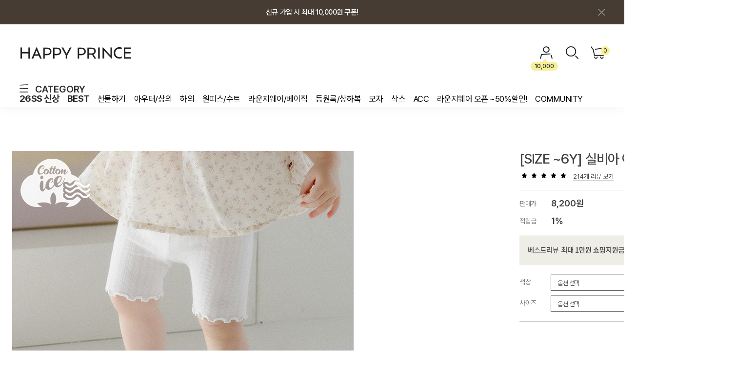

--- FILE ---
content_type: text/html
request_url: https://happyprince.co.kr/shop/shopdetail.html?branduid=1726332&search=&xcode=009&mcode=000&scode=&GfDT=ZmV8
body_size: 43681
content:
<!DOCTYPE html PUBLIC "-//W3C//DTD HTML 4.01//EN" "http://www.w3.org/TR/html4/strict.dtd">
<html>
<head>
<meta http-equiv="CONTENT-TYPE" content="text/html;charset=EUC-KR">
<link rel="shortcut icon" href="/shopimages/happyprinc/favicon.ico" type="image/x-icon">
<link rel="apple-touch-icon-precomposed" href="/shopimages/happyprinc/mobile_web_icon.png" />
<meta name="referrer" content="no-referrer-when-downgrade" />
<meta name="description" content="" />
<meta name="keywords" content="하의, 해피프린스,아기레깅스,아기타이즈,아기여름레깅스,아기여름타이즈,쿨링레깅스,쿨링타이즈,유아여름레깅스,유아여름타이즈,아기쿨링레깅스,아기쿨링타이즈,여름아기레깅스,여름유아레깅스,여름아기타이즈,여름유아타이즈,아이스쿨아기레깅스,시원한아기레깅스,매쉬아기레깅스,얇은아기레깅스,아기양말브랜드" />
<meta property="og:type" content="website" />
<meta property="og:title" content="HAPPY PRINCE - [SIZE ~6Y] 실비아 아이스 레깅스" />
<meta property="og:image" content="https://www.happyprince.co.kr/shopimages/happyprinc/0180000003073.jpg" />
<link rel="image_src" href="https://www.happyprince.co.kr/shopimages/happyprinc/0180000003073.jpg" />
<meta property="og:url" content="https://www.happyprince.co.kr/shop/shopdetail.html?branduid=1726332&search=&xcode=009&mcode=000&scode=&GfDT=ZmV8" />
<link rel="canonical" href="https://www.happyprince.co.kr/shop/shopdetail.html?branduid=1726332">
<link rel="alternate" href="https://www.happyprince.co.kr/m/product.html?branduid=1726332">
<title>[SIZE ~6Y] 실비아 아이스 레깅스</title>
<meta charset="UTF-8">
<meta name="google-site-verification" content="WxBNFvYK7sZFmj3DHoWAED9kbJ0UHIEvIfTKPk9hM74">
<meta name="naver-site-verification" content="7b5486827e23e03a64dd8708f0c7ba91c09c855d">
<meta property="og:title" content="해피프린스">
<meta property="og:description" content="편안하고 안전한 소재와 아이의 사랑스러움을 담은 미니멀한 디자인의 BABY & KIDS 패션 브랜드">
<meta property="og:image" content="https://www.happyprince.co.kr/design/happyprinc/wizdesign/preview_happy.jpg">


<link type="text/css" rel="stylesheet" href="/shopimages/happyprinc/template/work/24199/common.css?r=1768346568" /><!--디자인위브 추가-->
<link rel="stylesheet" as="style" crossorigin href="https://cdn.jsdelivr.net/gh/orioncactus/pretendard@v1.3.9/dist/web/variable/pretendardvariable-dynamic-subset.min.css" />
<link rel="stylesheet" type="text/css" href="https://cdn.jsdelivr.net/gh/orioncactus/pretendard/dist/web/static/pretendard.css">
<link rel="preconnect" href="https://fonts.googleapis.com">
<link rel="preconnect" href="https://fonts.gstatic.com" crossorigin>
<link href="https://fonts.googleapis.com/css2?family=Noto+Sans+KR:wght@100..900&display=swap" rel="stylesheet">


<link rel="stylesheet" href="https://maxcdn.bootstrapcdn.com/font-awesome/4.6.3/css/font-awesome.min.css">

<link rel="stylesheet" href="https://cdnjs.cloudflare.com/ajax/libs/Swiper/4.5.0/css/swiper.min.css">
<script src="https://cdnjs.cloudflare.com/ajax/libs/Swiper/4.5.0/js/swiper.min.js"></script>

<span itemscope="" itemtype="https://schema.org/Organization">
 <link itemprop="url" href="https://www.happyprince.co.kr/">
 <a itemprop="sameAs" href="https://smartstore.naver.com/happyprince"></a>
 <a itemprop="sameAs" href="https://www.instagram.com/happyprince_official/"></a>
 <a itemprop="sameAs" href="https://blog.naver.com/happyclara11"></a>
 <a itemprop="sameAs" href="https://play.google.com/store/apps/details?id=kr.co.smartskin.happyprincecokr"></a>
 <a itemprop="sameAs" href="https://apps.apple.com/kr/app/%ED%95%B4%ED%94%BC%ED%94%84%EB%A6%B0%EC%8A%A4/id1413664466"></a>
</span>

<!-- 뷰저블 시작 -->
<script type="text/javascript">
(function(w, d, a){
    w.__beusablerumclient__ = {
        load : function(src){
            var b = d.createElement("script");
            b.src = src; b.async=true; b.type = "text/javascript";
            d.getElementsByTagName("head")[0].appendChild(b);
        }
    };w.__beusablerumclient__.load(a + "?url=" + encodeURIComponent(d.URL));
})(window, document, "//rum.beusable.net/load/b200906e202009u593");
</script>
<!-- 뷰저블 끝 -->


<!-- 해피톡 스크립트 시작 220927 -->
<script>
    var ht = null;
    (function(id, scriptSrc, callback) {
        var d = document,
            tagName = 'script',
            $script = d.createElement(tagName),
            $element = d.getElementsByTagName(tagName)[0];

        $script.id = id;
        $script.async = true;
        $script.src = scriptSrc;

        if (callback) { $script.addEventListener('load', function (e) { callback(null, e); }, false); }
        $element.parentNode.insertBefore($script, $element);
    })('happytalkSDK', 'https://design.happytalkio.com/sdk/happytalk.chat.v2.min.js', function() {
        ht = new Happytalk({
          siteId: '1000226181',
          siteName: '해피프린스',
          categoryId: '149931',
          divisionId: '149932'
      });
    });
</script>
<!--// 해피톡 스크립트 끝 220927 -->


<!-- 광고 스크립트 시작 230113 -->
<!-- Google Tag Manager -->
<script>(function(w,d,s,l,i){w[l]=w[l]||[];w[l].push({'gtm.start':
new Date().getTime(),event:'gtm.js'});var f=d.getElementsByTagName(s)[0],
j=d.createElement(s),dl=l!='dataLayer'?'&l='+l:'';j.async=true;j.src=
'https://www.googletagmanager.com/gtm.js?id='+i+dl;f.parentNode.insertBefore(j,f);
})(window,document,'script','dataLayer','GTM-K7HWBS6');</script>
<!-- End Google Tag Manager -->
<!--// 광고 스크립트 끝 230113 -->

<script type="text/javascript" src="//static.tagmanager.toast.com/tag/view/815"></script>
<script type="text/javascript">
window.ne_tgm_q = window.ne_tgm_q || [];
window.ne_tgm_q.push({
  tagType: 'visit',
  device: 'mobile',
  pageEncoding: 'utf-8'
});
</script>


<!-- 데이터라이즈 스크립트 20250313-->
<script>
(function(w,n,r){
    var c = "_dtrConfig"; w[c] = w[c] || [];
    w[c].push({id:r,pType:"makeshop"});
    var s="//assets.datarize.ai/logger";
    var c=n.getElementsByTagName("script")[0];
    var a=n.createElement("script");a.async=true,a.src=s+"/genesis.common.min.js";
    c.parentNode.insertBefore(a,c);
})(window,document,"12778");
</script>
<!-- //데이터라이즈 스크립트 끝-->

</head>
<script type="text/javascript" src="//wcs.naver.net/wcslog.js"></script>
<script type="text/javascript">
if (window.wcs) {
    if(!wcs_add) var wcs_add = {};
    wcs_add["wa"] = "s_18ad9d4fd77a";
    wcs.inflow('happyprince.co.kr');
    wcs_do();
}
</script>

<body>
<script type="text/javascript" src="/js/jquery-1.7.2.min.js"></script>    <script type="text/javascript" src="/shopimages/happyprinc/netfunnel.js?20241111" charset="UTF-8"></script><script type="text/javascript" src="/js/lazyload.min.js"></script>
<script type="text/javascript">
function getCookiefss(name) {
    lims = document.cookie;
    var index = lims.indexOf(name + "=");
    if (index == -1) {
        return null;
    }
    index = lims.indexOf("=", index) + 1; // first character
    var endstr = lims.indexOf(';', index);
    if (endstr == -1) {
        endstr = lims.length; // last character
    }
    return unescape(lims.substring(index, endstr));
}
</script><script type="text/javascript">
var MOBILE_USE = '';
var DESIGN_VIEW = 'PC';
</script><script type="text/javascript" src="/js/flash.js"></script>
<script type="text/javascript" src="/js/neodesign/rightbanner.js"></script>
<script type="text/javascript" src="/js/bookmark.js"></script>
<style type="text/css">

.MS_search_word { }

#comment_password {
    position: absolute;
    display: none;
    width: 300px;
    border: 2px solid #757575;
    padding: 7px;
    background: #FFF;
    z-index: 6;
}

div.MS_btn_scrap_tw {
color: #666666;
width: 170px;
border: 1px solid #908E8F;
padding: 10px 8px 8px;
position: absolute;
font-size: 8pt;
margin-top: 10px;
letter-spacing: -1px;
background-color: white;
font-family: dotum;
}

div.MS_btn_scrap_fb {
color: #666666;
width: 170px;
border: 1px solid #908E8F;
padding: 10px 8px 8px;
position: absolute;
font-size: 8pt;
margin-top: 10px;
letter-spacing: -1px;
background-color: white;
font-family: dotum;
}

</style>

<form name="allbasket" method="post" action="/shop/basket.html">
<input type="hidden" name="totalnum" value="" />
<input type="hidden" name="collbrandcode" />
<input type="hidden" name="xcode" value="018" />
<input type="hidden" name="mcode" value="000" />
<input type="hidden" name="typep" value="O" />
<input type="hidden" name="aramount" />
<input type="hidden" name="arspcode" />
<input type="hidden" name="arspcode2" />
<input type="hidden" name="optionindex" />
<input type="hidden" name="alluid" />
<input type="hidden" name="alloptiontype" />
<input type="hidden" name="aropts" />
<input type="hidden" name="checktype" />
<input type="hidden" name="ordertype" />
<input type="hidden" name="brandcode" value="018000000307" />
<input type="hidden" name="branduid" value="1726332" />
<input type="hidden" name="cart_free" value="" />
<input type="hidden" name="opt_type" value="PS" />
<input type="hidden" name="basket_use" value="Y" />

<input type="hidden" id="giveapresent" name="giveapresent" />

</form>

<!-- 신규파일첨부를 위한 폼 -->
<form name="attachform" method="post">
<input type="hidden" name="code" value="happyprinc_review2.0" />
<input type="hidden" name="size" value="51200000" />
<input type="hidden" name="maxsize" value="" />
<input type="hidden" name="img_maxwidth" value="500" />
<input type="hidden" name="img_resize" value="Y" />
<input type="hidden" name="servername" value="special421" />
<input type="hidden" name="url" value="happyprince.co.kr" />
<input type="hidden" name="org" value="happyprinc" />
<input type="hidden" name="Btype" value="gallery" />
<input type="hidden" name="form_name" value="re_form" />
</form>

<script type="text/javascript">

var pre_ORBAS = 'A';
var pre_min_amount = '1';
var pre_product_uid = '';
var pre_product_name = '';
var pre_product_price = '';
var pre_option_type = '';
var pre_option_display_type = '';
var pre_optionJsonData = '';
var IS_LOGIN = 'false';
var is_bulk = 'N';
var bulk_arr_info = [];
var pre_min_add_amount = '1';
var pre_max_amount = '100000';

    var is_unify_opt = '1' ? true : false; 
    var pre_baskethidden = 'A';

var ORBAS = 'A';
var is_mobile_use = false;
var template_m_setid = 24198;
var shop_language = 'kor';
var exchange_rate = '';
var is_kakao_pixel_basket = 'Y';
var display_addi_opt_name = '';

var baskethidden = 'A';


        var _is_package_basket = false;
        var _is_send_multi = false;
        var _is_nhn_basket = false;

var min_amount = '1';
var min_add_amount = '1';
var max_amount  = '2147483647';
var product_uid = '1726332';
var product_name = '[SIZE ~6Y] 실비아 아이스 레깅스';
var product_price = '8200';
var option_type = 'PS';
var option_display_type = 'EVERY';
var option_insert_mode = 'auto';
var is_dummy = false;
var is_exist = true;
var optionJsonData = {basic:{0:{0:{adminuser:'happyprinc',uid:'1726332',opt_id:'141',opt_type:'SELECT',opt_name:'색상',opt_matrix:'1',opt_value:'화이트',opt_price:'0',opt_add_info:'',opt_use:'Y',opt_mix:'Y',opt_mandatory:'Y',opt_max:'',opt_min:'',opt_oneclick:'N',sto_id:'211',opt_ids:'141,142',sto_type:'BASIC',sto_matrix:'141:1,142:1',opt_values:'화이트,0~12m(S)',sto_price:'0',sto_real_stock:'18',sto_unlimit:'N',sto_stop_use:'Y',sto_stop_stock:'0',sto_state:'SALE',sto_note:'',sto_image:'',sto_detail_image:'',sto_max_use:'N',sto_max:'0',sto_min_use:'N',sto_min:'0'},1:{adminuser:'happyprinc',uid:'1726332',opt_id:'141',opt_type:'SELECT',opt_name:'색상',opt_matrix:'1',opt_value:'화이트',opt_price:'0',opt_add_info:'',opt_use:'Y',opt_mix:'Y',opt_mandatory:'Y',opt_max:'',opt_min:'',opt_oneclick:'N',sto_id:'212',opt_ids:'141,142',sto_type:'BASIC',sto_matrix:'141:1,142:2',opt_values:'화이트,12~24m(M)',sto_price:'0',sto_real_stock:'0',sto_unlimit:'N',sto_stop_use:'Y',sto_stop_stock:'0',sto_state:'SOLDOUT',sto_note:'',sto_image:'',sto_detail_image:'',sto_max_use:'N',sto_max:'0',sto_min_use:'N',sto_min:'0'},2:{adminuser:'happyprinc',uid:'1726332',opt_id:'141',opt_type:'SELECT',opt_name:'색상',opt_matrix:'1',opt_value:'화이트',opt_price:'0',opt_add_info:'',opt_use:'Y',opt_mix:'Y',opt_mandatory:'Y',opt_max:'',opt_min:'',opt_oneclick:'N',sto_id:'214',opt_ids:'141,142',sto_type:'BASIC',sto_matrix:'141:1,142:3',opt_values:'화이트,24m~4Y(L)',sto_price:'0',sto_real_stock:'0',sto_unlimit:'N',sto_stop_use:'Y',sto_stop_stock:'0',sto_state:'SOLDOUT',sto_note:'',sto_image:'',sto_detail_image:'',sto_max_use:'N',sto_max:'0',sto_min_use:'N',sto_min:'0'},3:{adminuser:'happyprinc',uid:'1726332',opt_id:'141',opt_type:'SELECT',opt_name:'색상',opt_matrix:'1',opt_value:'화이트',opt_price:'0',opt_add_info:'',opt_use:'Y',opt_mix:'Y',opt_mandatory:'Y',opt_max:'',opt_min:'',opt_oneclick:'N',sto_id:'215',opt_ids:'141,142',sto_type:'BASIC',sto_matrix:'141:1,142:4',opt_values:'화이트,4~6Y(XL)',sto_price:'0',sto_real_stock:'0',sto_unlimit:'N',sto_stop_use:'Y',sto_stop_stock:'0',sto_state:'SOLDOUT',sto_note:'',sto_image:'',sto_detail_image:'',sto_max_use:'N',sto_max:'0',sto_min_use:'N',sto_min:'0'}},1:{0:{adminuser:'happyprinc',uid:'1726332',opt_id:'142',opt_type:'SELECT',opt_name:'사이즈',opt_matrix:'1,2,3,4',opt_value:'0~12m(S),12~24m(M),24m~4Y(L),4~6Y(XL)',opt_price:'0,0,0,0',opt_add_info:'',opt_use:'Y',opt_mix:'Y',opt_mandatory:'Y',opt_max:'',opt_min:'',opt_oneclick:'N',sto_id:'211',opt_ids:'141,142',sto_type:'BASIC',sto_matrix:'141:1,142:1',opt_values:'화이트,0~12m(S)',sto_price:'0',sto_real_stock:'18',sto_unlimit:'N',sto_stop_use:'Y',sto_stop_stock:'0',sto_state:'SALE',sto_note:'',sto_image:'',sto_detail_image:'',sto_max_use:'N',sto_max:'0',sto_min_use:'N',sto_min:'0'},1:{adminuser:'happyprinc',uid:'1726332',opt_id:'142',opt_type:'SELECT',opt_name:'사이즈',opt_matrix:'1,2,3,4',opt_value:'0~12m(S),12~24m(M),24m~4Y(L),4~6Y(XL)',opt_price:'0,0,0,0',opt_add_info:'',opt_use:'Y',opt_mix:'Y',opt_mandatory:'Y',opt_max:'',opt_min:'',opt_oneclick:'N',sto_id:'212',opt_ids:'141,142',sto_type:'BASIC',sto_matrix:'141:1,142:2',opt_values:'화이트,12~24m(M)',sto_price:'0',sto_real_stock:'0',sto_unlimit:'N',sto_stop_use:'Y',sto_stop_stock:'0',sto_state:'SOLDOUT',sto_note:'',sto_image:'',sto_detail_image:'',sto_max_use:'N',sto_max:'0',sto_min_use:'N',sto_min:'0'},2:{adminuser:'happyprinc',uid:'1726332',opt_id:'142',opt_type:'SELECT',opt_name:'사이즈',opt_matrix:'1,2,3,4',opt_value:'0~12m(S),12~24m(M),24m~4Y(L),4~6Y(XL)',opt_price:'0,0,0,0',opt_add_info:'',opt_use:'Y',opt_mix:'Y',opt_mandatory:'Y',opt_max:'',opt_min:'',opt_oneclick:'N',sto_id:'214',opt_ids:'141,142',sto_type:'BASIC',sto_matrix:'141:1,142:3',opt_values:'화이트,24m~4Y(L)',sto_price:'0',sto_real_stock:'0',sto_unlimit:'N',sto_stop_use:'Y',sto_stop_stock:'0',sto_state:'SOLDOUT',sto_note:'',sto_image:'',sto_detail_image:'',sto_max_use:'N',sto_max:'0',sto_min_use:'N',sto_min:'0'},3:{adminuser:'happyprinc',uid:'1726332',opt_id:'142',opt_type:'SELECT',opt_name:'사이즈',opt_matrix:'1,2,3,4',opt_value:'0~12m(S),12~24m(M),24m~4Y(L),4~6Y(XL)',opt_price:'0,0,0,0',opt_add_info:'',opt_use:'Y',opt_mix:'Y',opt_mandatory:'Y',opt_max:'',opt_min:'',opt_oneclick:'N',sto_id:'215',opt_ids:'141,142',sto_type:'BASIC',sto_matrix:'141:1,142:4',opt_values:'화이트,4~6Y(XL)',sto_price:'0',sto_real_stock:'0',sto_unlimit:'N',sto_stop_use:'Y',sto_stop_stock:'0',sto_state:'SOLDOUT',sto_note:'',sto_image:'',sto_detail_image:'',sto_max_use:'N',sto_max:'0',sto_min_use:'N',sto_min:'0'}}}};
var view_member_only_price = '';
var IS_LOGIN = 'false';
var option_stock_display = 'NO';
var option_note_display  = 'NO';
var baro_opt = 'Y';
var basketcnt = '0'; 
var is_extra_product = '';
var is_extra_product_custom = '';
var is_prd_group_sale = 'N';
var group_sale_type = '';
var group_sale_value = '';
var group_sale_cut = '';
var quantity_maxlength = '';
var is_bulk = 'N';
var bulk_arr_info = [];
var op_stock_limit_display = 'N';
var op_stock_count_display = 'NULL';
var bigin_use = 'false';
var _set_info_data = {
    'soldout_type' : '',
    'is_opt_restock' : 'N',
    'use_miniq' : ''
}
var is_rental_pay = 'N'; // 렌탈페이 구분변수
var is_vittz = 'N';       // 비츠 특별처리
var use_option_limit = 'N';
var design_view = 'PC';

window.onload = function() {
    set_info_value(_set_info_data); // info 파라미터 추가시 해당함수 사용
}

function show_hide(target, idx, lock, level, code, num1, num2, hitplus, hits_plus, uid) {
    if (level == 'unlogin') {
        alert('해당 게시물은 로그인 하셔야 확인이 가능합니다.');
        return;
    }
    if (level == 'nogroup') {
        alert('해당 게시판을 보실 수 있는 권한이 없습니다.');
        return;
    }
    (function($) {
        $.each($('[id^=' + target + '_block]'), function() {
            if ($(this).attr('id') == (target + '_block' + idx)) {
                if ($(this).css('display') == 'block' || $(this).css('display') == 'table-row') {
                    $(this).css('display', 'none');
                } else {
                    if ($.browser.msie) {
                        if (Math.abs($.browser.version) > 9) {
                            $(this).css('display', 'table-row').focus();
                        } else {
                            $(this).css('display', 'block').focus();
                        }
                    } else {
                        $(this).css('display', (this.nodeName.toLowerCase() == 'tr') ? 'table-row' : 'block').focus();
                    }
                    // 비밀번호가 승인된글은 다시 가져오지 않기 위함
                    if ($(this).find('.' + target + '_content').html().length == 0) {
                        comment_load(target + '_comment', code, num1, num2, idx, hitplus, hits_plus, '', uid);
                    } else {
                        // 비밀번호가 승인된 글 선택시 조회수 증가
                        if (lock == 'Y' && $(this).find('.' + target + '_content').html().indexOf('_chkpasswd') < 0) {
                            lock = 'N';
                        } 
                        // 비밀글 조회수 증가 기능 추가로 comment_load 에서도 조회수 업데이트 함.
                        if (lock != 'Y') update_hits(target, code, num1, num2, idx, hitplus, hits_plus);
                    }

                                    // 스크롤을 해당 글 위치로 이동
                var _offset_top = $('#' + $(this).attr('id')).offset().top;
                $('html, body').animate({ scrollTop: (_offset_top > 100 ? _offset_top - 100 : _offset_top) + 'px' }, 500);
                }
            } else {
                $(this).hide();
                // 비밀번호가 승인된것은 유지 하기 위해 주석처리
                //$('.' + target + '_content').empty();
            }
        });
    })(jQuery);
};


function spam_view() {
    return;
}


// ajax 호출하여 클릭된 게시글의 Hit수를 증가후 증가된 hit수를 보여주도록한다.
// 08. 02. 27 add by jiyun
// 08. 11. 11 스크립트 이름 변경. ward
function update_hits(target, code, num1, num2, idx, hitplus, hits_plus) {
    (function($) {
        $.ajax({
            type: 'GET',
            url: "/shop/update_hits.html",
            dataType: 'html',
            data: {
                'code': code,
                'num1': num1,
                'num2': num2,
                'hitplus': hitplus,
                'hits_plus': hits_plus
            },
            success: function(cnt) {
                $('#' + target + '_showhits' + idx).text(cnt);
                return false;
            }
        });
    })(jQuery);
    return false;
}

// 잠금글을 해당 상품 상세 하단에서 확인 가능하도록 추가함
// 08. 01. 16 add by jysung
function chk_lock(target, code, num1, num2, passwdId, hitplus, hits_plus, uid) {
    (function($) {
        var passwd = $('#' + passwdId);
        if ($(passwd).val().length == 0) {
            alert('글 작성시 입력한 비밀번호를 입력해주세요.');
            $(passwd).focus();
            return false;
        }
        var idx = $('.' + target.replace('_comment', '_content')).index($('#' + passwdId).parents('.' + target.replace('_comment', '_content'))) + 1;
        comment_load(target, code, num1, num2, idx, hitplus, hits_plus, passwd, uid);

    })(jQuery);
    // 08. 11. 11 스크립트 이름 변경 ward
    //new passwd_checker(code, brand, uid, cuid, passwd, id);
}


function comment_load(target, code, num1, num2, idx, hitplus, hits_plus, passwd, uid) {
    (function($) {
        var _param = {
            'target': target,
            'code': code,
            'num1': num1,
            'num2': num2,
            'passwd': ($(passwd).val() || ''),
            'branduid' : uid
        };
        $.ajax({
            type: 'POST',
            url: '/shop/chkpasswd_brandqna.html',
            //dataType: 'json',
            dataType: 'html',
            data: _param,
            success: function(req) {
                if (req === 'FALSE') {
                    alert(' 비밀번호가 틀립니다.');
                    $(passwd).focus();
                } else {
                    // 비밀번호가 승인된것은 유지 하기 위해 주석처리
                    //$('.' + target.replace('_comment', '_content')).empty();
                    $('#' + target.replace('_comment', '_block' + idx)).find('.' + target.replace('_comment', '_content')).html(req);
                    if (req.indexOf('_chkpasswd') < 0) {
                        update_hits(target.replace('_comment', ''), code, num1, num2, idx, hitplus, hits_plus);
                    }
                }
                return false;
            }
        });
    })(jQuery);
}

function key_check(e, target, code, num1, num2, passwdId, hitplus, hits_plus) {
    var e = e || window.event;
    if (escape(e.keyCode) == 13) {
        chk_lock(target, code, num1, num2, passwdId, hitplus, hits_plus);
    }
}

</script>

<link type="text/css" rel="stylesheet" href="/shopimages/happyprinc/template/work/24199/shopdetail.css?t=202601140828" />
<div id='blk_scroll_wings'><script type='text/javascript' src='/html/shopRbanner.html?param1=1' ></script></div>
<div id='cherrypicker_scroll'></div>
<div id="wrap">
    
<link type="text/css" rel="stylesheet" href="/shopimages/happyprinc/template/work/24199/header.1.css?t=202601191136" />
<!-- 해당 스크립트 삭제에 유의 부탁드리며, 스냅 솔루션의 스크립트입니다. -->
<!-- snap common script contact mail: support@snapvi.co.kr -->
<span id = 'solutiontype' style='display:none;'>makeshop</span>
<span id='sfsnapfit_store_id' style='display:none'>happyprince</span>
<div><input id="sf_draw_type" type="hidden" value="pc"><input id="sf_store_name" type = 'hidden' value = 'happyprince'></div>
<!-- snap common end -->

<!-- 해당 스크립트 삭제에 유의 부탁드리며, 스냅 솔루션의 스크립트입니다. -->
<!-- snaptag script contact mail: support@snapvi.co.kr -->

<script>
    (function (window, document, script, company, id) {
        namespace = ['script', 'args', 'getElementsByTagName', 'createElement', 'parentNode', 'insertBefore', 'snapcompany', '//push.snapfit.com/js', 'iframe', 'dataQueue', 'retryQueue'];
        window[namespace[9]] = window[namespace[9]] || [];
        window[namespace[10]] = window[namespace[10]] || [];
        var f = document.getElementsByTagName(script)[0],
            j = document.createElement(script), dl = company != 'snapcompany' ? '&layer=' + layer : '';
        j.async = true;
        j.src = 'https://push.snapfit.co.kr/js/snaptag.js?id='+id+'&dl=[base64]/jJ/w9Gn6EaEbCSl9Ye8WcDlDE+sbWxKC3CIY1RFtw==';
        document.head.appendChild(j);
    })(window, document, 'script', 'snapcompany', 'MB-1769');
</script>

<!-- snaptag end -->


<script type="text/javascript" src="https://static.shoplive.cloud/shoplive.js"></script>
<div style="display: none;" ><span id="cloud-shoplive-user-id"></span><span id="cloud-shoplive-user-name"></span></div>
<script>cloud.shoplive.init({ accessKey: 'w6CqotQvMfUWYrBAJ5UT', platform: 'MAKESHOP' });</script>

<!-- Uneedcomms Keepgrow Script -->
<div id="kg-service-data" data-member="" style="display:none !important"></div>
<script id="kg-service-init" data-hosting="makeshop" src="//storage.keepgrow.com/admin/keepgrow-service/keepgrow-service_000389ba-aba1-4f0c-9512-708725cf54c2.js"></script>
<!-- Uneedcomms Keepgrow Script -->

<!-- Google Tag Manager (noscript) -->
<noscript><iframe src="https://www.googletagmanager.com/ns.html?id=GTM-K7HWBS6"
                  height="0" width="0" style="display:none;visibility:hidden"></iframe></noscript>
<!-- End Google Tag Manager (noscript) -->
<script>
    function getCategoryCode(strCode){
        var strPCode = strCode;
        strPCode = strPCode.match(/xcode=\d+/);
        strPCode = String(strPCode);
        var intPCode = strPCode.match(/\d+/);
        if(intPCode != null && intPCode.length > 0) {
            return intPCode[0];
        }
        return '';
    }

    function getProductCode(strCode){
        var strPCode = strCode;
        strPCode = strPCode.match(/branduid=\d+/);
        strPCode = String(strPCode);
        var intPCode = strPCode.match(/\d+/);
        if(intPCode != null && intPCode.length > 0) {
            return intPCode[0];
        }
        return '';
    }

    // 쿠키 생성
    function setCookie(cName, cValue, cDay){
        var expire = new Date();
        expire.setDate(expire.getDate() + cDay);
        cookies = cName + '=' + escape(cValue) + '; path=/ '; // 한글 깨짐을 막기위해 escape(cValue)를 합니다.
        if(typeof cDay != 'undefined') cookies += ';expires=' + expire.toGMTString() + ';';
        document.cookie = cookies;
    }

    // 쿠키 가져오기
    function getCookie(cName) {
        cName = cName + '=';
        var cookieData = document.cookie;
        var start = cookieData.indexOf(cName);
        var cValue = '';
        if(start != -1){
            start += cName.length;
            var end = cookieData.indexOf(';', start);
            if(end == -1)end = cookieData.length;
            cValue = cookieData.substring(start, end);
        }
        return unescape(cValue);
    }


    function productClick(goodsNo) {
        if (typeof productList != 'undefined') {
            for (var i in productList) {
                if (goodsNo == productList[i].id) {
                    dataLayer.push({
                        'event': 'productClick',
                        'ecommerce': {
                            'click': {
                                'actionField': {'list': productList[i].list},      // Optional list property.
                                'products': [productList[i]]
                            }
                        },
                        'eventCallback': function() {}
                    });

                    break;
                }

                if (i == (productList.length - 1)) break;
            }
        }
    }

    function removeHtml(str){
        var removed_str = str.replace(/\<.*?\>/g," ");
        return removed_str;
    }
    function removeComma(str){
        var removed_str = parseInt(str.replace(/,/g,""));
        return removed_str;
    }
    function callbackIsVisible(selector, callback) {
        var time = 0;
        var interval = setInterval(function () {
            if($(selector).is(':visible')) {
                // visible, do something
                callback();
                clearInterval(interval);
            } else {
                // not visible yet, do something
                time += 100;
            }
        }, 200);
    }




    var productIdList = [];
    var productList = [];
    var orderString = '';
    var categoryString = '';

</script>
<!-- Global site tag (gtag.js) - Google Analytics -->


<script>
function unpaymentlist_popup() {
    window.open('/html/unpaymentlist.html','unpaymentlist','height=400,width=400,scrollbars=yes');
}
</script>


<!-- 데이터라이즈 메타태그 -->
<meta name="user_id" content="" />




<!--위브 추가-->
<script src="/design/happyprinc/wib/js/jquery.cookie.js"></script>

<div id="wib_Header">
    
    <!-- 최상단배너 -->
    <div id="toppop">
        <div class="swiper-container top-swiper">
            <div class="swiper-wrapper">
                <!--
                <a class="swiper-slide" href="/board/board.html?code=happyprinc_board4&page=1&type=v&board_cate=&num1=999856&num2=00000&number=0&lock=N&flag=notice">2025년 회원 등급 제도 개편 안내</a>
                -->
                <a class="swiper-slide" href="https://www.happyprince.co.kr/shop/page.html?id=3">신규 가입 시 최대 10,000원 쿠폰!</a>
                <a class="swiper-slide" href="https://www.happyprince.co.kr/shop/shopbrand.html?xcode=072&mcode=&type=X">회원전용 아울렛, 가입하면 ~60% 할인!</a>
            </div>
        </div>
        <div class=toppop_x></div>
    </div>    
    <!-- //최상단배너끝 -->
    
    <!-- 로고 및 메뉴 영역 -->
    <div id="logoarea">
        <div class=hd_inner>
            <div class="logo">
                <a href="/" target="_self"><img src="/design/happyprinc/wib/skin/common/logo.svg" ></a>
            </div>
            <!-- 상단오른쪽 -->
            <div class="right_menu">
                <ul>
                                        <li>
                        <a href="javascript:;" class="login_btn drop_btn">LOGIN</a>
                        <!-- 아이콘 --><div class="point_box"><p class="point_i">10,000</p></div><!-- //아이콘 -->
                        <ul class="drop_menu drop_menu2">
                            <li><a href="/shop/member.html">LOGIN</a></li>
                            <li><a href="/shop/idinfo.html">JOIN </a></li>
                            <li><a href="/shop/basket.html">CART</a></li>
                            <li><a href="/shop/confirm_login.html?type=myorder">ORDER</a></li>
                        </ul>
                    </li>
                                        <li><a href="javascript:;" class="search_btn">SEARCH</a></li>
                    <li><a href="/shop/basket.html" class="cart_btn">CART<span id="user_basket_quantity" class="user_basket_quantity"></span></a></li>
                </ul>
            </div> <!-- .topbar_right -->
            <!-- 상단오른쪽끝 -->
        </div>    
    </div>
    <!-- #logoarea -->
    <!-- //로고 및 메뉴 영역 끝-->
    
    <!-- 주메뉴(기본노출되는 메뉴) // 상단메뉴영역 --><!-- ────────────────────────────────────────────

      ※ 소스 변경 전 반드시 백업 후 작업하시기 바랍니니다. ( 백업하지 않으시면 오류발생시 복구가 어려울 수 있습니다.)
      ※ 카테고리는 생성하신 메뉴와 자동으로 연동이 됩니다. ( 상품관리 > 상품분류 등록/수정/삭제에서 설정하시면 됩니다.)
        - 메뉴개수노출설정은 아래 코드  :  (!-- 메뉴노출개수변경 --)(!--/loop_category1(15)/--)  에서 15개 노출개수입니다.

      ※ 개수에 따라 아래 부분의 간격도 적절히 조절하시면 되겠습니다. { padding:0 간격px;}  

    ─────────────────────────────────────────────────────────── -->
    <div id="cata_area">
        <div class=hd_inner>
            <div class=all_btn><span></span>CATEGORY</div>
            <div class="hd_left box">
                <ul class="category upper">
                    <!-- 카테고리노출개수변경 - 아래 (개수) 입니다.  -->
                                        <li>
                        <a href="/shop/shopbrand.html?type=P&xcode=030"><font style="color:#2A2A2A;font-weight:bold;">26SS 신상</font></a>
                                            </li>
                                        <li>
                        <a href="/shop/shopbrand.html?type=Y&xcode=014"><font style="color:#2A2A2A;font-weight:bold;">BEST</font></a>
                                                <div class="sub-category -ly1">
                            <ul>
                                                                <li>
                                <a href="/shop/shopbrand.html?type=N&xcode=014&mcode=001">BEST ITEM</a>
                                                                <!-- 소분류영역 -->
                                                                </li>
                                                            </ul>
                        </div>
                                            </li>
                                        <li>
                        <a href="/shop/shopbrand.html?type=Y&xcode=067">선물하기</a>
                                                <div class="sub-category -ly1">
                            <ul>
                                                                <li>
                                <a href="/shop/shopbrand.html?type=N&xcode=067&mcode=002">1-3만원</a>
                                                                <!-- 소분류영역 -->
                                                                </li>
                                                                <li>
                                <a href="/shop/shopbrand.html?type=N&xcode=067&mcode=003">3-5만원</a>
                                                                <!-- 소분류영역 -->
                                                                </li>
                                                                <li>
                                <a href="/shop/shopbrand.html?type=N&xcode=067&mcode=004">선물포장</a>
                                                                <!-- 소분류영역 -->
                                                                </li>
                                                            </ul>
                        </div>
                                            </li>
                                        <li>
                        <a href="/shop/shopbrand.html?type=Y&xcode=048">아우터/상의</a>
                                                <div class="sub-category -ly1">
                            <ul>
                                                                <li>
                                <a href="/shop/shopbrand.html?type=N&xcode=048&mcode=002">티셔츠/블라우스</a>
                                                                <!-- 소분류영역 -->
                                                                </li>
                                                                <li>
                                <a href="/shop/shopbrand.html?type=N&xcode=048&mcode=001">아우터</a>
                                                                <!-- 소분류영역 -->
                                                                </li>
                                                                <li>
                                <a href="/shop/shopbrand.html?type=N&xcode=048&mcode=003">맨투맨/스웨트셔츠</a>
                                                                <!-- 소분류영역 -->
                                                                </li>
                                                            </ul>
                        </div>
                                            </li>
                                        <li>
                        <a href="/shop/shopbrand.html?type=Y&xcode=042">하의</a>
                                                <div class="sub-category -ly1">
                            <ul>
                                                                <li>
                                <a href="/shop/shopbrand.html?type=N&xcode=042&mcode=001">팬츠/스커트</a>
                                                                <!-- 소분류영역 -->
                                                                </li>
                                                                <li>
                                <a href="/shop/shopbrand.html?type=N&xcode=042&mcode=002">레깅스</a>
                                                                <!-- 소분류영역 -->
                                                                </li>
                                                            </ul>
                        </div>
                                            </li>
                                        <li>
                        <a href="/shop/shopbrand.html?type=Y&xcode=025">원피스/수트</a>
                                                <div class="sub-category -ly1">
                            <ul>
                                                                <li>
                                <a href="/shop/shopbrand.html?type=N&xcode=025&mcode=001">원피스</a>
                                                                <!-- 소분류영역 -->
                                                                </li>
                                                                <li>
                                <a href="/shop/shopbrand.html?type=N&xcode=025&mcode=002">수트</a>
                                                                <!-- 소분류영역 -->
                                                                </li>
                                                            </ul>
                        </div>
                                            </li>
                                        <li>
                        <a href="/shop/shopbrand.html?type=Y&xcode=054">라운지웨어/베이직</a>
                                                <div class="sub-category -ly1">
                            <ul>
                                                                <li>
                                <a href="/shop/shopbrand.html?type=N&xcode=054&mcode=002">라운지웨어/실내복</a>
                                                                <!-- 소분류영역 -->
                                                                </li>
                                                                <li>
                                <a href="/shop/shopbrand.html?type=N&xcode=054&mcode=001">베이직</a>
                                                                <!-- 소분류영역 -->
                                                                </li>
                                                                <li>
                                <a href="/shop/shopbrand.html?type=N&xcode=054&mcode=003">수면조끼</a>
                                                                <!-- 소분류영역 -->
                                                                </li>
                                                            </ul>
                        </div>
                                            </li>
                                        <li>
                        <a href="/shop/shopbrand.html?type=Y&xcode=062">등원룩/상하복</a>
                                                <div class="sub-category -ly1">
                            <ul>
                                                                <li>
                                <a href="/shop/shopbrand.html?type=N&xcode=062&mcode=001">등원룩/상하복</a>
                                                                <!-- 소분류영역 -->
                                                                </li>
                                                                <li>
                                <a href="/shop/shopbrand.html?type=N&xcode=062&mcode=002">라운지웨어</a>
                                                                <!-- 소분류영역 -->
                                                                </li>
                                                            </ul>
                        </div>
                                            </li>
                                        <li>
                        <a href="/shop/shopbrand.html?type=Y&xcode=039">모자</a>
                                                <div class="sub-category -ly1">
                            <ul>
                                                                <li>
                                <a href="/shop/shopbrand.html?type=N&xcode=039&mcode=003">캡/베레모</a>
                                                                <!-- 소분류영역 -->
                                                                </li>
                                                                <li>
                                <a href="/shop/shopbrand.html?type=N&xcode=039&mcode=001">비니/니트모자</a>
                                                                <!-- 소분류영역 -->
                                                                </li>
                                                                <li>
                                <a href="/shop/shopbrand.html?type=N&xcode=039&mcode=004">버킷햇/썬햇</a>
                                                                <!-- 소분류영역 -->
                                                                </li>
                                                                <li>
                                <a href="/shop/shopbrand.html?type=N&xcode=039&mcode=005">밀짚모자</a>
                                                                <!-- 소분류영역 -->
                                                                </li>
                                                                <li>
                                <a href="/shop/shopbrand.html?type=N&xcode=039&mcode=006">보넷</a>
                                                                <!-- 소분류영역 -->
                                                                </li>
                                                                <li>
                                <a href="/shop/shopbrand.html?type=N&xcode=039&mcode=007">방한모자</a>
                                                                <!-- 소분류영역 -->
                                                                </li>
                                                            </ul>
                        </div>
                                            </li>
                                        <li>
                        <a href="/shop/shopbrand.html?type=X&xcode=021">삭스</a>
                                                <div class="sub-category -ly1">
                            <ul>
                                                                <li>
                                <a href="/shop/shopbrand.html?type=M&xcode=021&mcode=001">삭스/덧신</a>
                                                                <!-- 소분류영역 -->
                                                                </li>
                                                                <li>
                                <a href="/shop/shopbrand.html?type=M&xcode=021&mcode=002">니삭스</a>
                                                                <!-- 소분류영역 -->
                                                                </li>
                                                                <li>
                                <a href="/shop/shopbrand.html?type=M&xcode=021&mcode=003">타이즈</a>
                                                                <!-- 소분류영역 -->
                                                                </li>
                                                            </ul>
                        </div>
                                            </li>
                                        <li>
                        <a href="/shop/shopbrand.html?type=Y&xcode=031">ACC</a>
                                                <div class="sub-category -ly1">
                            <ul>
                                                                <li>
                                <a href="/shop/shopbrand.html?type=N&xcode=031&mcode=001">헤어핀</a>
                                                                <!-- 소분류영역 -->
                                                                </li>
                                                                <li>
                                <a href="/shop/shopbrand.html?type=N&xcode=031&mcode=002">헤어밴드</a>
                                                                <!-- 소분류영역 -->
                                                                </li>
                                                                <li>
                                <a href="/shop/shopbrand.html?type=N&xcode=031&mcode=003">빕</a>
                                                                <!-- 소분류영역 -->
                                                                </li>
                                                                <li>
                                <a href="/shop/shopbrand.html?type=N&xcode=031&mcode=004">워머/네키</a>
                                                                <!-- 소분류영역 -->
                                                                </li>
                                                                <li>
                                <a href="/shop/shopbrand.html?type=N&xcode=031&mcode=005">장갑/기타</a>
                                                                <!-- 소분류영역 -->
                                                                </li>
                                                            </ul>
                        </div>
                                            </li>
                                        <li>
                        <a href="/shop/shopbrand.html?type=Y&xcode=005">라운지웨어 오픈 ~50%할인!</a>
                                                <div class="sub-category -ly1">
                            <ul>
                                                                <li>
                                <a href="/shop/shopbrand.html?type=N&xcode=005&mcode=001">○  NEW ITEM</a>
                                                                <!-- 소분류영역 -->
                                                                </li>
                                                                <li>
                                <a href="/shop/shopbrand.html?type=N&xcode=005&mcode=007">○  BEST</a>
                                                                <!-- 소분류영역 -->
                                                                </li>
                                                                <li>
                                <a href="/shop/shopbrand.html?type=N&xcode=005&mcode=008">○ 4장구매시~20%</a>
                                                                <!-- 소분류영역 -->
                                                                </li>
                                                                <li>
                                <a href="/shop/shopbrand.html?type=N&xcode=005&mcode=009">○ 아기 한복</a>
                                                                <!-- 소분류영역 -->
                                                                </li>
                                                                <li>
                                <a href="/shop/shopbrand.html?type=N&xcode=005&mcode=004">라운지웨어/베이직</a>
                                                                <i class="xi-angle-right-thin" alt=""></i>
                                                                <!-- 소분류영역 -->
                                                                <ul class="cate3">
                                                                        <li><a href="/shop/shopbrand.html?type=N&xcode=005&mcode=004&scode=002">퓨어베이직</a></li>
                                                                        <li><a href="/shop/shopbrand.html?type=N&xcode=005&mcode=004&scode=001">라운지웨어/수면조끼</a></li>
                                                                    </ul>
                                                                </li>
                                                                <li>
                                <a href="/shop/shopbrand.html?type=N&xcode=005&mcode=002">아우터/상하의</a>
                                                                <i class="xi-angle-right-thin" alt=""></i>
                                                                <!-- 소분류영역 -->
                                                                <ul class="cate3">
                                                                        <li><a href="/shop/shopbrand.html?type=N&xcode=005&mcode=002&scode=001">아우터/상의</a></li>
                                                                        <li><a href="/shop/shopbrand.html?type=N&xcode=005&mcode=002&scode=002">하의/레깅스</a></li>
                                                                    </ul>
                                                                </li>
                                                                <li>
                                <a href="/shop/shopbrand.html?type=N&xcode=005&mcode=010">등원룩/상하복</a>
                                                                <i class="xi-angle-right-thin" alt=""></i>
                                                                <!-- 소분류영역 -->
                                                                <ul class="cate3">
                                                                        <li><a href="/shop/shopbrand.html?type=N&xcode=005&mcode=010&scode=001">등원룩/상하복</a></li>
                                                                        <li><a href="/shop/shopbrand.html?type=N&xcode=005&mcode=010&scode=002">라운지웨어</a></li>
                                                                    </ul>
                                                                </li>
                                                                <li>
                                <a href="/shop/shopbrand.html?type=N&xcode=005&mcode=003">원피스/수트</a>
                                                                <i class="xi-angle-right-thin" alt=""></i>
                                                                <!-- 소분류영역 -->
                                                                <ul class="cate3">
                                                                        <li><a href="/shop/shopbrand.html?type=N&xcode=005&mcode=003&scode=001">원피스</a></li>
                                                                        <li><a href="/shop/shopbrand.html?type=N&xcode=005&mcode=003&scode=002">수트</a></li>
                                                                    </ul>
                                                                </li>
                                                                <li>
                                <a href="/shop/shopbrand.html?type=N&xcode=005&mcode=012">선물세트</a>
                                                                <!-- 소분류영역 -->
                                                                </li>
                                                                <li>
                                <a href="/shop/shopbrand.html?type=N&xcode=005&mcode=011">모자</a>
                                                                <i class="xi-angle-right-thin" alt=""></i>
                                                                <!-- 소분류영역 -->
                                                                <ul class="cate3">
                                                                        <li><a href="/shop/shopbrand.html?type=N&xcode=005&mcode=011&scode=004">보넷/방한모자</a></li>
                                                                        <li><a href="/shop/shopbrand.html?type=N&xcode=005&mcode=011&scode=001">비니/니트</a></li>
                                                                        <li><a href="/shop/shopbrand.html?type=N&xcode=005&mcode=011&scode=003">캡/베레모</a></li>
                                                                        <li><a href="/shop/shopbrand.html?type=N&xcode=005&mcode=011&scode=002">버킷햇/썬햇</a></li>
                                                                    </ul>
                                                                </li>
                                                                <li>
                                <a href="/shop/shopbrand.html?type=N&xcode=005&mcode=005">양말/타이즈</a>
                                                                <i class="xi-angle-right-thin" alt=""></i>
                                                                <!-- 소분류영역 -->
                                                                <ul class="cate3">
                                                                        <li><a href="/shop/shopbrand.html?type=N&xcode=005&mcode=005&scode=001">양말/니삭스</a></li>
                                                                        <li><a href="/shop/shopbrand.html?type=N&xcode=005&mcode=005&scode=002">타이즈</a></li>
                                                                    </ul>
                                                                </li>
                                                                <li>
                                <a href="/shop/shopbrand.html?type=N&xcode=005&mcode=006">ACC</a>
                                                                <i class="xi-angle-right-thin" alt=""></i>
                                                                <!-- 소분류영역 -->
                                                                <ul class="cate3">
                                                                        <li><a href="/shop/shopbrand.html?type=N&xcode=005&mcode=006&scode=002">헤어핀/헤어밴드</a></li>
                                                                        <li><a href="/shop/shopbrand.html?type=N&xcode=005&mcode=006&scode=003">빕/네키/기타</a></li>
                                                                    </ul>
                                                                </li>
                                                            </ul>
                        </div>
                                            </li>
                                        <li>
                        <a href="/board/board.html?code=happyprinc_image2" rel="nosublink">COMMUNITY</a>
                        <div class="sub-category -ly1">
                            <ul>
                                <li><a href="/board/board.html?code=happyprinc_image2" rel="nosublink">EVENT</a></li>
                                <li><a href="/board/board.html?code=happyprinc_board3" rel="nosublink">REVIEW</a></li>
                                <li><a href="/shop/faq.html" rel="nosublink" rel="nosublink">FAQ</a></li>
                                <li><a href="/board/board.html?code=happyprinc_image1" rel="nosublink">LOOK BOOK</a></li>
                                <li><a href="/board/board.html?code=happyprinc_board6" rel="nosublink">교환&반품</a></li>
                                <li><a href="/board/board.html?code=happyprinc_board4" rel="nosublink">NEWS</a></li>
                                <li><a href="/board/board.html?code=happyprinc_board2" rel="nosublink">도매문의</a></li>
                                <li><a href="/shop/page.html?id=3" rel="nosublink">회원혜택</a></li>
                                <li><a href="/shop/pop_attendance.html?" rel="nosublink">출석체크</a></li>
                            </ul>
                        </div>
                    </li>
                </ul>
            </div>
        </div>    
    </div>
    <!-- #hd_Allbox -->
</div><!-- #wib_Header -->
<!-- 검색창 -->
<div class="search_wrap">
    <div class="search_wrap_x"></div>
    <div class="sch">
        <form action="/shop/shopbrand.html" method="post" name="search">            <fieldset>
                <legend>상품 검색 폼</legend>
                <input name="search" onkeydown="CheckKey_search();" value=""  class="MS_search_word keyword" />                <a href="javascript:prev_search();search_submit();"><input type="image" src="/design/happyprinc/wib/img/icon_search_sbmit.png" class="btn-sch" alt="상품 검색" title="상품 검색" /></a>
            </fieldset>
            <!--
            <div class="best">
                <p>인기검색어</p>
                <ul>
                    <li><a href="/shop/shopbrand.html?search=%BC%C2%BE%F7&refer=https:">등원룩</a></li>   
                    <li><a href="/shop/shopbrand.html?search=%BE%C6%BF%EC%C5%CD&refer=https:">아우터</a></li> 
                    <li><a href="/shop/shopbrand.html?search=%BD%C7%B3%BB%BA%B9&refer=https:">실내복</a></li>
                    <li><a href="/shop/shopbrand.html?search=%BE%E7%B8%BB&refer=https:">양말</a></li>
                </ul>
            </div>-->
        </form>    </div>
</div>
<!-- 검색창끝 -->
<!-- 전체카테고리 -->
<div class="cate_all_wrap">
    <div class="box">
        <ul class="cate_all">
            <!-- 카테고리노출개수변경 - 아래 (개수) 입니다.  -->
                        <li>
                <a href="/shop/shopbrand.html?type=P&xcode=030"><font style="color:#2A2A2A;font-weight:bold;">26SS 신상</font></a>
                            </li>
                        <li>
                <a href="/shop/shopbrand.html?type=Y&xcode=014"><font style="color:#2A2A2A;font-weight:bold;">BEST</font></a>
                                <div class="sub-category -ly1">
                    <ul>
                                                <li>
                        <a href="/shop/shopbrand.html?type=N&xcode=014&mcode=001">BEST ITEM</a>
                                                <!-- 소분류영역 -->
                                                </li>
                                            </ul>
                </div>
                            </li>
                        <li>
                <a href="/shop/shopbrand.html?type=Y&xcode=067">선물하기</a>
                                <div class="sub-category -ly1">
                    <ul>
                                                <li>
                        <a href="/shop/shopbrand.html?type=N&xcode=067&mcode=002">1-3만원</a>
                                                <!-- 소분류영역 -->
                                                </li>
                                                <li>
                        <a href="/shop/shopbrand.html?type=N&xcode=067&mcode=003">3-5만원</a>
                                                <!-- 소분류영역 -->
                                                </li>
                                                <li>
                        <a href="/shop/shopbrand.html?type=N&xcode=067&mcode=004">선물포장</a>
                                                <!-- 소분류영역 -->
                                                </li>
                                            </ul>
                </div>
                            </li>
                        <li>
                <a href="/shop/shopbrand.html?type=Y&xcode=048">아우터/상의</a>
                                <div class="sub-category -ly1">
                    <ul>
                                                <li>
                        <a href="/shop/shopbrand.html?type=N&xcode=048&mcode=002">티셔츠/블라우스</a>
                                                <!-- 소분류영역 -->
                                                </li>
                                                <li>
                        <a href="/shop/shopbrand.html?type=N&xcode=048&mcode=001">아우터</a>
                                                <!-- 소분류영역 -->
                                                </li>
                                                <li>
                        <a href="/shop/shopbrand.html?type=N&xcode=048&mcode=003">맨투맨/스웨트셔츠</a>
                                                <!-- 소분류영역 -->
                                                </li>
                                            </ul>
                </div>
                            </li>
                        <li>
                <a href="/shop/shopbrand.html?type=Y&xcode=042">하의</a>
                                <div class="sub-category -ly1">
                    <ul>
                                                <li>
                        <a href="/shop/shopbrand.html?type=N&xcode=042&mcode=001">팬츠/스커트</a>
                                                <!-- 소분류영역 -->
                                                </li>
                                                <li>
                        <a href="/shop/shopbrand.html?type=N&xcode=042&mcode=002">레깅스</a>
                                                <!-- 소분류영역 -->
                                                </li>
                                            </ul>
                </div>
                            </li>
                        <li>
                <a href="/shop/shopbrand.html?type=Y&xcode=025">원피스/수트</a>
                                <div class="sub-category -ly1">
                    <ul>
                                                <li>
                        <a href="/shop/shopbrand.html?type=N&xcode=025&mcode=001">원피스</a>
                                                <!-- 소분류영역 -->
                                                </li>
                                                <li>
                        <a href="/shop/shopbrand.html?type=N&xcode=025&mcode=002">수트</a>
                                                <!-- 소분류영역 -->
                                                </li>
                                            </ul>
                </div>
                            </li>
                        <li>
                <a href="/shop/shopbrand.html?type=Y&xcode=054">라운지웨어/베이직</a>
                                <div class="sub-category -ly1">
                    <ul>
                                                <li>
                        <a href="/shop/shopbrand.html?type=N&xcode=054&mcode=002">라운지웨어/실내복</a>
                                                <!-- 소분류영역 -->
                                                </li>
                                                <li>
                        <a href="/shop/shopbrand.html?type=N&xcode=054&mcode=001">베이직</a>
                                                <!-- 소분류영역 -->
                                                </li>
                                                <li>
                        <a href="/shop/shopbrand.html?type=N&xcode=054&mcode=003">수면조끼</a>
                                                <!-- 소분류영역 -->
                                                </li>
                                            </ul>
                </div>
                            </li>
                        <li>
                <a href="/shop/shopbrand.html?type=Y&xcode=062">등원룩/상하복</a>
                                <div class="sub-category -ly1">
                    <ul>
                                                <li>
                        <a href="/shop/shopbrand.html?type=N&xcode=062&mcode=001">등원룩/상하복</a>
                                                <!-- 소분류영역 -->
                                                </li>
                                                <li>
                        <a href="/shop/shopbrand.html?type=N&xcode=062&mcode=002">라운지웨어</a>
                                                <!-- 소분류영역 -->
                                                </li>
                                            </ul>
                </div>
                            </li>
                        <li>
                <a href="/shop/shopbrand.html?type=Y&xcode=039">모자</a>
                                <div class="sub-category -ly1">
                    <ul>
                                                <li>
                        <a href="/shop/shopbrand.html?type=N&xcode=039&mcode=003">캡/베레모</a>
                                                <!-- 소분류영역 -->
                                                </li>
                                                <li>
                        <a href="/shop/shopbrand.html?type=N&xcode=039&mcode=001">비니/니트모자</a>
                                                <!-- 소분류영역 -->
                                                </li>
                                                <li>
                        <a href="/shop/shopbrand.html?type=N&xcode=039&mcode=004">버킷햇/썬햇</a>
                                                <!-- 소분류영역 -->
                                                </li>
                                                <li>
                        <a href="/shop/shopbrand.html?type=N&xcode=039&mcode=005">밀짚모자</a>
                                                <!-- 소분류영역 -->
                                                </li>
                                                <li>
                        <a href="/shop/shopbrand.html?type=N&xcode=039&mcode=006">보넷</a>
                                                <!-- 소분류영역 -->
                                                </li>
                                                <li>
                        <a href="/shop/shopbrand.html?type=N&xcode=039&mcode=007">방한모자</a>
                                                <!-- 소분류영역 -->
                                                </li>
                                            </ul>
                </div>
                            </li>
                        <li>
                <a href="/shop/shopbrand.html?type=X&xcode=021">삭스</a>
                                <div class="sub-category -ly1">
                    <ul>
                                                <li>
                        <a href="/shop/shopbrand.html?type=M&xcode=021&mcode=001">삭스/덧신</a>
                                                <!-- 소분류영역 -->
                                                </li>
                                                <li>
                        <a href="/shop/shopbrand.html?type=M&xcode=021&mcode=002">니삭스</a>
                                                <!-- 소분류영역 -->
                                                </li>
                                                <li>
                        <a href="/shop/shopbrand.html?type=M&xcode=021&mcode=003">타이즈</a>
                                                <!-- 소분류영역 -->
                                                </li>
                                            </ul>
                </div>
                            </li>
                        <li>
                <a href="/shop/shopbrand.html?type=Y&xcode=031">ACC</a>
                                <div class="sub-category -ly1">
                    <ul>
                                                <li>
                        <a href="/shop/shopbrand.html?type=N&xcode=031&mcode=001">헤어핀</a>
                                                <!-- 소분류영역 -->
                                                </li>
                                                <li>
                        <a href="/shop/shopbrand.html?type=N&xcode=031&mcode=002">헤어밴드</a>
                                                <!-- 소분류영역 -->
                                                </li>
                                                <li>
                        <a href="/shop/shopbrand.html?type=N&xcode=031&mcode=003">빕</a>
                                                <!-- 소분류영역 -->
                                                </li>
                                                <li>
                        <a href="/shop/shopbrand.html?type=N&xcode=031&mcode=004">워머/네키</a>
                                                <!-- 소분류영역 -->
                                                </li>
                                                <li>
                        <a href="/shop/shopbrand.html?type=N&xcode=031&mcode=005">장갑/기타</a>
                                                <!-- 소분류영역 -->
                                                </li>
                                            </ul>
                </div>
                            </li>
                        <li>
                <a href="/shop/shopbrand.html?type=Y&xcode=005">라운지웨어 오픈 ~50%할인!</a>
                                <div class="sub-category -ly1">
                    <ul>
                                                <li>
                        <a href="/shop/shopbrand.html?type=N&xcode=005&mcode=001">○  NEW ITEM</a>
                                                <!-- 소분류영역 -->
                                                </li>
                                                <li>
                        <a href="/shop/shopbrand.html?type=N&xcode=005&mcode=007">○  BEST</a>
                                                <!-- 소분류영역 -->
                                                </li>
                                                <li>
                        <a href="/shop/shopbrand.html?type=N&xcode=005&mcode=008">○ 4장구매시~20%</a>
                                                <!-- 소분류영역 -->
                                                </li>
                                                <li>
                        <a href="/shop/shopbrand.html?type=N&xcode=005&mcode=009">○ 아기 한복</a>
                                                <!-- 소분류영역 -->
                                                </li>
                                                <li>
                        <a href="/shop/shopbrand.html?type=N&xcode=005&mcode=004">라운지웨어/베이직</a>
                                                <i class="xi-angle-right-thin" alt=""></i>
                                                <!-- 소분류영역 -->
                                                <ul class="cate3">
                                                        <li><a href="/shop/shopbrand.html?type=N&xcode=005&mcode=004&scode=002">퓨어베이직</a></li>
                                                        <li><a href="/shop/shopbrand.html?type=N&xcode=005&mcode=004&scode=001">라운지웨어/수면조끼</a></li>
                                                    </ul>
                                                </li>
                                                <li>
                        <a href="/shop/shopbrand.html?type=N&xcode=005&mcode=002">아우터/상하의</a>
                                                <i class="xi-angle-right-thin" alt=""></i>
                                                <!-- 소분류영역 -->
                                                <ul class="cate3">
                                                        <li><a href="/shop/shopbrand.html?type=N&xcode=005&mcode=002&scode=001">아우터/상의</a></li>
                                                        <li><a href="/shop/shopbrand.html?type=N&xcode=005&mcode=002&scode=002">하의/레깅스</a></li>
                                                    </ul>
                                                </li>
                                                <li>
                        <a href="/shop/shopbrand.html?type=N&xcode=005&mcode=010">등원룩/상하복</a>
                                                <i class="xi-angle-right-thin" alt=""></i>
                                                <!-- 소분류영역 -->
                                                <ul class="cate3">
                                                        <li><a href="/shop/shopbrand.html?type=N&xcode=005&mcode=010&scode=001">등원룩/상하복</a></li>
                                                        <li><a href="/shop/shopbrand.html?type=N&xcode=005&mcode=010&scode=002">라운지웨어</a></li>
                                                    </ul>
                                                </li>
                                                <li>
                        <a href="/shop/shopbrand.html?type=N&xcode=005&mcode=003">원피스/수트</a>
                                                <i class="xi-angle-right-thin" alt=""></i>
                                                <!-- 소분류영역 -->
                                                <ul class="cate3">
                                                        <li><a href="/shop/shopbrand.html?type=N&xcode=005&mcode=003&scode=001">원피스</a></li>
                                                        <li><a href="/shop/shopbrand.html?type=N&xcode=005&mcode=003&scode=002">수트</a></li>
                                                    </ul>
                                                </li>
                                                <li>
                        <a href="/shop/shopbrand.html?type=N&xcode=005&mcode=012">선물세트</a>
                                                <!-- 소분류영역 -->
                                                </li>
                                                <li>
                        <a href="/shop/shopbrand.html?type=N&xcode=005&mcode=011">모자</a>
                                                <i class="xi-angle-right-thin" alt=""></i>
                                                <!-- 소분류영역 -->
                                                <ul class="cate3">
                                                        <li><a href="/shop/shopbrand.html?type=N&xcode=005&mcode=011&scode=004">보넷/방한모자</a></li>
                                                        <li><a href="/shop/shopbrand.html?type=N&xcode=005&mcode=011&scode=001">비니/니트</a></li>
                                                        <li><a href="/shop/shopbrand.html?type=N&xcode=005&mcode=011&scode=003">캡/베레모</a></li>
                                                        <li><a href="/shop/shopbrand.html?type=N&xcode=005&mcode=011&scode=002">버킷햇/썬햇</a></li>
                                                    </ul>
                                                </li>
                                                <li>
                        <a href="/shop/shopbrand.html?type=N&xcode=005&mcode=005">양말/타이즈</a>
                                                <i class="xi-angle-right-thin" alt=""></i>
                                                <!-- 소분류영역 -->
                                                <ul class="cate3">
                                                        <li><a href="/shop/shopbrand.html?type=N&xcode=005&mcode=005&scode=001">양말/니삭스</a></li>
                                                        <li><a href="/shop/shopbrand.html?type=N&xcode=005&mcode=005&scode=002">타이즈</a></li>
                                                    </ul>
                                                </li>
                                                <li>
                        <a href="/shop/shopbrand.html?type=N&xcode=005&mcode=006">ACC</a>
                                                <i class="xi-angle-right-thin" alt=""></i>
                                                <!-- 소분류영역 -->
                                                <ul class="cate3">
                                                        <li><a href="/shop/shopbrand.html?type=N&xcode=005&mcode=006&scode=002">헤어핀/헤어밴드</a></li>
                                                        <li><a href="/shop/shopbrand.html?type=N&xcode=005&mcode=006&scode=003">빕/네키/기타</a></li>
                                                    </ul>
                                                </li>
                                            </ul>
                </div>
                            </li>
                    </ul>
        
        <!-- [이벤트 메뉴 시작] 대분류 12번째 순서에 있는 메뉴가 이벤트 메뉴영역에 추가됩니다. 대분류 순서가 바뀌지 안도록 주의하세요! -->
        <ul class="event_menu">
        </ul>
        <!-- // 이벤트 메뉴 끝 -->
        
        <ul class="community_menu">
            <li>
                <a href="/shop/faq.html">COMMUNITY</a>
                <div class="sub-category -ly1">
                    <ul>
                        <li><a href="/shop/faq.html">FAQ</a></li>
                        <li><a href="/board/board.html?code=happyprinc_board3">REVIEW</a></li>
                        <li><a href="/board/board.html?code=happyprinc_image2">EVENT</a></li>
                        <li><a href="/board/board.html?code=happyprinc_image1">LOOK BOOK</a></li>
                        <li><a href="/board/board.html?code=happyprinc_board6">교환&반품</a></li>
                        <li><a href="/board/board.html?code=happyprinc_board4">NEWS</a></li>
                        <li><a href="/board/board.html?code=happyprinc_board2">도매문의</a></li>
                        <li><a href="/shop/page.html?id=3">회원혜택</a></li>
                        
                    </ul>
                </div>
            </li>
        </ul>
        
        <!-- [이벤트 배너 시작]------------------------------------------------------------------------------------------------
        
        ※ 미사용시 아래 태그로 수정하세요.
         <li><a href="#none"><img src="/design/happyprinc/wib/skin/pc/pc_allcate_blank.jpg"></a></li>
         
        ※ 링크는 아래 소스 중 <a href="#none"> 부분에서 #none을 지우고 원하시는 url로 수정하여 사용하세요.
        
        ---------------------------------------------------------------------------------------------------------------------- -->
        <div class="event_bnr">
            <ul>
                <li><a href="#none"><img src="/design/happyprinc/wib/skin/pc/pc_allcate_blank.jpg"></a></li>
                <li><a href="#none"><img src="/design/happyprinc/wib/skin/pc/pc_allcate_blank.jpg"></a></li>
            </ul>
        </div>
        <!-- //이벤트 배너 끝 --------------------------------------------------------------------------------------->
        
        
        
        <div class="btn_close"><span><img src="/design/happyprinc/wib/skin/common/pop_x_l_gray.svg"></span></div>
    </div>
</div>
<!-- 전체카테고리끝 -->
<div class="fix_btn">
    <ul>
        <li><a href="javascript:;" class="top_btn"></a></li>
        <li><a href="https://www.instagram.com/happyprince_official/" class="f_insta" target="_blank"></a></li>
    </ul>
</div>
<!-- 뷰저블분석태그 -->
<script type="text/javascript">
(function(w, d, a){
    w.__baclient__ = {
        load : function(src){
            var b = d.createElement("script");
            b.src = src; b.async=true; b.type = "text/javascript";
            d.getElementsByTagName("head")[0].appendChild(b);
        }
    };w.__baclient__.load(a);
})(window, document, "//ba.beusable.net/script/ba/7c24e2c6fe");
</script>
<!--// 뷰저블분석태그 -->
<script type="text/javascript" src="/shopimages/happyprinc/template/work/24199/header.1.js?t=202601191136"></script>
    
    <script type="text/javascript" src="//static.criteo.net/js/ld/ld.js" async="true"></script>
    
    <div id="contentWrapper">
        <div id="contentWrap">
            
<link type="text/css" rel="stylesheet" href="/shopimages/happyprinc/template/work/24199/menu.1.css?t=202410251352" />
            <div id="content">
                <div id="productDetail">
                    <div class="page-body">
                    
                        <div class="thumb-info">
                        
                            <div class="thumb-wrap">



<!-- 다중이미지 -->
<ul class="ImageView">
    <li class="largeView"><img src="//cdn4-aka.makeshop.co.kr/shopimages/happyprinc/0180000003072.jpg?1743733239" class="response100 detail_image" alt="상품이미지"/></li>
    
    </ul>
<a id="zoom_image" href="javascript:imageview('018000000307.jpg', '1');" rel="/shopimages/happyprinc/018000000307.jpg">
<img class="detail_image" id="lens_img" src="//cdn4-aka.makeshop.co.kr/shopimages/happyprinc/0180000003072.jpg?1743733239" border="0" width="300" alt="상품이미지"/>
</a><!-- //다중이미지 --> 





                            </div><!-- .thumb-wrap -->
                        
                            <form name="form1" method="post" id="form1" action="/shop/basket.html" onsubmit="return false;">
<input type="hidden" name="brandcode" value="018000000307" />
<input type="hidden" name="branduid" value="1726332" />
<input type="hidden" name="xcode" value="018" />
<input type="hidden" name="mcode" value="000" />
<input type="hidden" name="typep" value="O" />
<input type="hidden" name="ordertype" />
<input type="hidden" name="opts" />
<input type="hidden" name="mode" />
<input type="hidden" name="optioncode" />
<input type="hidden" name="optiontype" />
<input type="hidden" name="optslist" />
<input type="hidden" id="price" name="price" value="8,200" />
<input type="hidden" id="disprice" name="disprice" value="" />
<input type="hidden" id="price_wh" name="price_wh" value="8,200" />
<input type="hidden" id="disprice_wh" name="disprice_wh" value="" />
<input type="hidden" id="option_type_wh" name="option_type_wh" value="PS" />
<input type="hidden" id="prd_hybrid_min" name="prd_hybrid_min" value="1" />
<input type="hidden" name="MOBILE_USE" value="NO" />
<input type="hidden" name="product_type" id="product_type" value="NORMAL">
<input type="hidden" name="multiopt_direct" value="" />
<input type="hidden" name="collbasket_type" value="Y" />
<input type="hidden" name="package_chk_val" value="0" />
<input type="hidden" name="miniq" id="miniq" value="1" />
<input type="hidden" name="maxq" id="maxq" value="2147483647" />
<input type="hidden" name="cart_free" value="" />
<input type="hidden" name="opt_type" value="PS" />
<input type="hidden" name="hybrid_op_price" id="hybrid_op_price" value="" />
<input type="hidden" name="basket_use" id="basket_use" value="Y" />
<input type="hidden" name="page_type" value="shopdetail" />
<input type="hidden" name="wish_action_type" value="" />
<input type="hidden" name="wish_data_type" value="" />
<input type="hidden" name="wish_get_prd_count" value="N" />
<input type="hidden" name="rental_option_type" value="" />
<input type="hidden" name="spcode" /><input type="hidden" name="spcode2" />

<input type="hidden" id="regular_price" name="regular_price" value="8,200" />
<input type="hidden" id="discount_price" name="discount_price" value="" />
<input type="hidden" id="discount_type" name="discount_type" value="" />
<input type="hidden" name="uid" value="1726332" />
<input type="hidden" id="option_type" name="option_type" value="PS" /><input type="hidden" id="giveapresent" name="giveapresent" /><!--joinbenefit-->
                            
                            <input type="hidden" id='productPriceVal' value="8200" >
                            <input type="hidden" id='productNameVal' value="[SIZE ~6Y] 실비아 아이스 레깅스" >
                            
                            <input type="hidden" id='criteo_number' value="1726332" >
                            <div id="criteo_opt_price_sell" style="display:none">
                                <span id="price_text">8200</span>                            </div>
                            <input type="hidden" id='criteo_qnt' value="" >

                            <!-- 상품 정보 -->
                            <div class="info">
                                <div class="info_box">

                                    <!-- 상품 이름 -->
                                    <div class="dname">
                                        <h3>[SIZE ~6Y] 실비아 아이스 레깅스</h3>
                                        
                                        <!-- 크리마리뷰 카운트 -->
                                        <div class="crema_review_count"></div>
                                        <!-- //크리마리뷰 카운트 -->
                                        
                                        <p class="icon"></p>
                                        <p class="dsubname hidden"></p>
                                        <div class="d_share">
                                            <div class="d_share_btn"><img src="/design/happyprinc/wib/img/d_detail_share.png"></div>
                                            <ul>
                                                <li class="fb"><a href="#" onclick="window.open('/shop/product_scrap_pop.html?type=FB&uid=1726332', 'name1', 'scrollbars=no,resizeable=no');" onmouseover="document.getElementById('FB_btn_over').style.display='block';" onmouseout="document.getElementById('FB_btn_over').style.display='none';"><img border="0" src="//cdn4-aka.makeshop.co.kr/shopimages/happyprinc/product_scrap_FB.gif?1671079442" /></a>
<div id="FB_btn_over" class="MS_btn_scrap_fb" style="display: none;">
소셜 네트워크인 <span style='color:red'>페이스북</span>에<br />상품정보를 스크랩할 수 있습니다.
</div></li>
                                                <li class="tw"><a href="#" onclick="window.open('/shop/product_scrap_pop.html?type=TW&uid=1726332', 'name1', 'scrollbars=no,resizeable=no');" onmouseover="document.getElementById('TW_btn_over').style.display='block';" onmouseout="document.getElementById('TW_btn_over').style.display='none';"><img border="0" src="//cdn4-aka.makeshop.co.kr/shopimages/happyprinc/product_scrap_TW.gif?1671079442" /></a>
<div id="TW_btn_over" class="MS_btn_scrap_tw" style="display: none;">
소셜 네트워크인 <span style='color:red'>트위터</span>에<br />상품정보를 스크랩할 수 있습니다.
</div></li>
                                                <li class="cp"><a href="#none" onclick="clip()"><img src="/design/happyprinc/wib/img/URL.png"></a></li>
                                            </ul>
                                        </div>
                                    </div>

                                    <!-- 상품 옵션 테이블 -->
                                    <div class="table-opt">
                                        <table summary="판매가격, 적립금, 주문수량, 옵션, 사이즈, 상품조르기, sns">
                                            <caption>상품 옵션</caption>
                                            <colgroup><col width="65" /><col width="*" /></colgroup>

                                            <tbody>

                                                <!-- 소비자 가격 -->
                                                

                                                <!-- 할인가 있을경우 -->
                                                                                                    <tr class="info_sell">
                                                        <th><div class="tb-left">판매가</div></th>
                                                        <td class="price">
                                                            <div class="tb-left item-price"> 
                                                                                                                                    8,200원
                                                                                                                            </div>
                                                        </td>
                                                    </tr>
                                                                                                <!-- // 판메/할인 가격 정보 끝 -->

                                                <!-- 적립금이 1원이상 있을경우 -->
                                                                                                    <tr class="info_sell">
                                                        <th scope="row"><div class="tb-left">적립금</div></th>
                                                        <td>
                                                            <div class="tb-left">
                                                                1%                                                            </div>
                                                        </td>
                                                    </tr>
                                                                                                <!-- // 적립금 끝 -->


                                                <!-- 포인트가 1원이상 있을경우 -->
                                                                                        
                                                <!-- // 포인트 끝 -->

                                                <!-- 상품 색상값 있을경우 -->
                                                  
                                                <!-- // 상품 색상값 끝 -->
                                                
                                                <!-- 조인베네핏 이미지 시작 -->
                                                <tr>
                                                    <td colspan="2" class="joinbeneline">
                                                        <a href="/shop/page.html?id=3">
                                                            <img src="/design/happyprinc/wib/img/joinbenefit.png">
                                                        </a>
                                                    </td>
                                                </tr>
                                                <!-- 조인베네핏 이미지 끝 -->

                                                <!-- wiz- 20210115 통옵 관련 소스 시작 --> 

                                                <!-- 상품 비멀티 옵션 박스 -->
                                                                                                <!-- // 상품 비멀티 옵션 박스 끝 -->

                                                <!-- 하이브리드 소스 시작 -->
                                                                                                <!-- 하이브리드 소스 끝 -->

                                                <!-- 멀티옵션 시작 -->
                                                                                                    <tr>
                                                        <td colspan="2">
                                                            <div class="opt-wrap" style="margin-top: 0">
                                                                <!-- div class="tit"><strong>기본옵션</strong></div -->
                                                                                                                                <dl>
                                                                    <dt>색상</dt>
                                                                    <!-- 원클릭 소스 시작 -->
                                                                                                                                            <dd><select name="optionlist[]"     onchange="change_option(this, 'basic');" label="색상" opt_type="SELECT" opt_id="141" opt_mix="Y" require="Y" opt_mandatory="Y"  class="basic_option" >

<option value="">옵션 선택</option>

<option value="0" title="화이트" matrix="1" price="0" sto_id="0" sto_min="1" sto_max="2147483647" dis_sto_price="" dis_opt_price="" org_opt_price="0">화이트</option>

</select>

</dd>
                                                                                                                                    </dl>
                                                                                                                                <dl>
                                                                    <dt>사이즈</dt>
                                                                    <!-- 원클릭 소스 시작 -->
                                                                                                                                            <dd><select name="optionlist[]"     onchange="change_option(this, 'basic');" label="사이즈" opt_type="SELECT" opt_id="142" opt_mix="Y" require="Y" opt_mandatory="Y"  class="basic_option" >

<option value="">옵션 선택</option>

<option value="0" title="0~12m(S)" matrix="1" price="0" sto_id="0" sto_min="1" sto_max="2147483647" dis_sto_price="" dis_opt_price="" org_opt_price="0">0~12m(S)</option>

<option value="1" title="12~24m(M)" matrix="2" price="0" sto_id="0" sto_min="1" sto_max="2147483647" dis_sto_price="" dis_opt_price="" org_opt_price="0">12~24m(M)</option>

<option value="2" title="24m~4Y(L)" matrix="3" price="0" sto_id="0" sto_min="1" sto_max="2147483647" dis_sto_price="" dis_opt_price="" org_opt_price="0">24m~4Y(L)</option>

<option value="3" title="4~6Y(XL)" matrix="4" price="0" sto_id="0" sto_min="1" sto_max="2147483647" dis_sto_price="" dis_opt_price="" org_opt_price="0">4~6Y(XL)</option>

</select>

</dd>
                                                                                                                                    </dl>
                                                                
                                                                                                                                                                                                                                                                </div>
                                                        </td>
                                                    </tr> 
                                                                                                <!-- 멀티옵션 끝 -->

                                                <!-- 추가구성상품 소스 시작 -->
                                                
                                                                                                                                                                                                    <!-- 추가구성상품 소스 끝 -->

                                                <!-- 하이브리드 기본상품 가격 노출 및 선택된 하이브리드 옵션노출항목 소스 시작 -->
                                                                                                    
                                                                                                            <tr>
                                                            <td colspan="2">
                                                                <div class="MK_optAddWrap">
                                                                    <div id="MK_innerOptWrap">
                                                                        <div id="MK_innerOptScroll" class="multis">
                                                                            <ul id="MK_innerOpt_01" class="MK_inner-opt-cm"></ul>                                                                            <ul id="MK_innerOpt_02" class="MK_inner-opt-cm"></ul>                                                                        </div>
                                                                        <div id="MK_innerOptPrice">
                                                                            상품금액 <span id="MK_txt-prd"></span> 원 + 기본옵션 <span id="MK_txt-opt"></span> 원
                                                                        </div>
                                                                         
                                                                    </div>
                                                                </div>

                                                                <div id="MK_innerOptTotal">
                                                                    <span class="MK_txt-total">TOTAL PRICE</span>
                                                                                                                                        <p class="totalRight">
                                                                    <strong class="MK_total" id="MK_p_total"><strong id="MK_p_total" class="MK_total">0</strong>
<input type="hidden" name="xcode" value="018" />
<input type="hidden" name="mcode" value="000" />
<input type="hidden" name="option_type" id="option_type" value="PS" /></strong>
                                                                    <span class="MK_txt-won">원</span>
                                                                    </p>
                                                                                                                                    </div>


                                                                </div>
                                                            </td>
                                                        </tr>
                                                    

                                                                                                <!-- 하이브리드 기본상품 가격 노출 및 선택된 하이브리드 옵션노출항목 소스 끝 -->

                                                <!-- 멀티옵션이 아닐경우 -->
                                                                                                <!-- // 멀티옵션이 아닐경우 끝 -->

                                                <!-- 통합 옵션 일경우 -->
                                                                                                                                                                                                    <!-- // 통합 옵션 일경우 끝 -->

                                                <!-- wiz- 20210115 통옵 관련 소스 끝 --> 

                                                
                                                
                                                
                                                <tr style="display:none;">
                                                    <td colspan="2">
                                                        <div class="tb-left">
                                                            <a href="#" onclick="window.open('/shop/product_scrap_pop.html?type=FB&uid=1726332', 'name1', 'scrollbars=no,resizeable=no');" onmouseover="document.getElementById('FB_btn_over').style.display='block';" onmouseout="document.getElementById('FB_btn_over').style.display='none';"><img border="0" src="//cdn4-aka.makeshop.co.kr/shopimages/happyprinc/product_scrap_FB.gif?1671079442" /></a>
<div id="FB_btn_over" class="MS_btn_scrap_fb" style="display: none;">
소셜 네트워크인 <span style='color:red'>페이스북</span>에<br />상품정보를 스크랩할 수 있습니다.
</div>                                                            <a href="#" onclick="window.open('/shop/product_scrap_pop.html?type=TW&uid=1726332', 'name1', 'scrollbars=no,resizeable=no');" onmouseover="document.getElementById('TW_btn_over').style.display='block';" onmouseout="document.getElementById('TW_btn_over').style.display='none';"><img border="0" src="//cdn4-aka.makeshop.co.kr/shopimages/happyprinc/product_scrap_TW.gif?1671079442" /></a>
<div id="TW_btn_over" class="MS_btn_scrap_tw" style="display: none;">
소셜 네트워크인 <span style='color:red'>트위터</span>에<br />상품정보를 스크랩할 수 있습니다.
</div> 
                                                        </div>
                                                    </td>
                                                </tr>

                                                <tr>
                                                    <td colspan="2">                     
                                                            
                                                         <!-- 일시품절/재입고알림신청 버튼-->   
                                                        <div class="prd-btns">
                                                            <div class="soldout-btns">
                                                                <div class="fl-r">
                                                                                                                                                                                                </div>
                                                            </div>
                                                        </div>
                                                                                                            
                                                    
                                                    
                                                            <!-- 기본 구매 버튼 영역 START -->
                                                                                                                      <div class="detail_button">
                                                                <div class="btn_box">
                                                                    <a href="javascript:send_multi('', 'baro', '');" class="hp_btn_buy">주문하기</a>
                                                                </div>

                                                                

                                                                <div class="btn_box">
                                                                    <a href="javascript:send_multi('', '');" class="hp_btn_cart">ADD TO CART</a>
                                                                    <a href="javascript:login_chk_wish();" class="hp_btn_wish">WISH LIST</a>
                                                                </div> 
                                                                
                                                                
                                                                <!-- 선물하기-->
                                                                                                                                <div class="btn_box">
                                                                    <a href="javascript:baro_giveapresent();" class="hp_btn_gift"><img src="/design/happyprinc/wib/skin/common/icon_gift.svg"> 선물하기</a>
                                                                </div>
                                                                
                                                                <!-- 사이즈가이드 버튼 영역 -->
                                                                <div class="btn_box db--modalbtn" link="#SIZE_GUIDE"><span class="hp_btn_size"><img src="/design/happyprinc/wib/skin/common/icon_size.svg"> 사이즈 가이드를 참고하세요!</span></div>
                                                                <!-- //사이즈가이드 버튼 영역 -->
                                                            </div>
                                                                                                                        
                                                            

                                                        
                                                        <div style="position:relative; top:0px;">        <script type='text/javascript' src='/js/naver_checkout_cts.js'></script>
        <script type="text/javascript" src="https://pay.naver.com/customer/js/naverPayButton.js" charset="UTF-8"></script>
<script language="javascript">
    function nhn_buy_nc_baro( ) {
            if (_is_nhn_basket === true) {
                return false;
            }
            _is_nhn_basket = true;
			            var nhnForm = document.allbasket;
                            if (navigator.appName == 'Microsoft Internet Explorer') {
            var ie9_chk = navigator.appVersion.indexOf("MSIE 9") > -1 ? true : false;
            var ie10_chk = navigator.appVersion.indexOf("MSIE 10") > -1 ? true : false;

            if (ie10_chk == true) {
                ie9_chk = true;
            }
        }
        if (ie9_chk || navigator.appName != 'Microsoft Internet Explorer') {
            var aElement = document.createElement( "input" );
            aElement.setAttribute('type','hidden');
            aElement.setAttribute('name','navercheckout');
            aElement.setAttribute('value','1');
            
            if(typeof(inflowParam) != 'undefined') {
                var aElement2 = document.createElement( "input" );
                aElement2.setAttribute('type','hidden');
                aElement2.setAttribute('name','nhn_ncisy');
                aElement2.setAttribute('value',inflowParam);
            }
        } else {
            try {
                var aElement = document.createElement( "<input type='hidden' name='navercheckout' value='1'>" );

                if(typeof(inflowParam) != 'undefined') {
                   var aElement2 = document.createElement( "<input type='hidden' name='nhn_ncisy' value='"+inflowParam+"'>" );
                }
            }catch(e) {
                var aElement = document.createElement( "input" );
                aElement.setAttribute('type','hidden');
                aElement.setAttribute('name','navercheckout');
                aElement.setAttribute('value','1');

                if(typeof(inflowParam) != 'undefined') {
                    var aElement2 = document.createElement( "input" );
                    aElement2.setAttribute('type','hidden');
                    aElement2.setAttribute('name','nhn_ncisy');
                    aElement2.setAttribute('value',inflowParam);
                }

                ie9_chk = true;
            }
        }

		nhnForm.appendChild( aElement );

        if(typeof(inflowParam) != 'undefined') {
            nhnForm.appendChild( aElement2 );
        }
		nhnForm.target="loginiframe";
		nhnForm.ordertype.value ="baro|parent.";

            //send_multi('baro','');
            send_multi('','baro','');
						if (ie9_chk || navigator.appName != 'Microsoft Internet Explorer') {
				aElement.setAttribute('value','');
			} else {
				nhnForm.navercheckout.value ="";
			}

            nhnForm.target="";
            nhnForm.ordertype.value ="";
			if (!ie9_chk) {
	            for (var i = 0; i < nhnForm.navercheckout.length; i++) {
		            nhnForm.navercheckout[i].value ="";
			    }
			}
        setTimeout(function () { _is_nhn_basket = false  }, 1000);
     }
    function nhn_buy_nc_order( ) {
        
        var type ="N";
        if(type == "N") {
            window.open("order.html?navercheckout=2","");
        } else {
            location.href="order.html?navercheckout=2";
        }
        return false;
    }
    function nhn_wishlist_nc( url ) {
        window.open(url,"","scrollbars=yes,width=400,height=267");
        return false;
    }
</script>
    <div id="nhn_btn" style="zoom: 1;">
    <script type="text/javascript" >//<![CDATA[
        naver.NaverPayButton.apply({
        BUTTON_KEY:"47F69819-E87F-47D5-B2C9-BE87AE690DF9", // 체크아웃에서 제공받은 버튼 인증 키 입력
        TYPE: "B", // 버튼 모음 종류 설정
        COLOR: 1, // 버튼 모음의 색 설정
        COUNT: 2, // 버튼 개수 설정. 구매하기 버튼만 있으면(장바구니 페이지) 1, 찜하기 버튼도 있으면(상품 상세 페이지) 2를 입력.
        ENABLE: "Y", // 품절 등의 이유로 버튼 모음을 비활성화할 때에는 "N" 입력
        BUY_BUTTON_HANDLER: nhn_buy_nc_baro, // 구매하기 버튼 이벤트 Handler 함수 등록. 품절인 경우 not_buy_nc 함수 사용
        BUY_BUTTON_LINK_URL:"", // 링크 주소 (필요한 경우만 사용)
        WISHLIST_BUTTON_HANDLER:nhn_wishlist_nc, // 찜하기 버튼 이벤트 Handler 함수 등록
        WISHLIST_BUTTON_LINK_URL:"navercheckout.action.html?action_type=wish&branduid=1726332", // 찜하기 팝업 링크 주소
        EMBED_ID: "nhn_btn",
        "":""
});
//]]></script>
</div></div>
                                                        
                                                        
                                                        <!-- 네이버페이 이벤트 뱃지 -->
                                                                                                                <div class="npay_badge">
                                                            <a href="https://www.happyprince.co.kr/board/board.html?code=happyprinc_board4&page=1&type=v&board_cate=&num1=999854&num2=00000&number=3&lock=N">
                                                            <div class="badge"><img src="/design/happyprinc/wib/skin/common/badge_npay.svg"></div>
                                                            <div class="cont">신한/롯데카드 6만원 이상 결제 시 6% 즉시 할인! (1/15~31)</div>
                                                            </a>
                                                        </div>
                                                                                                                <!-- //네이버페이 이벤트 뱃지// -->
                                                        
                                                        
                                                    </td>
                                                </tr>
                                                
                                            </tbody>
                                        </table>
                                    </div>
                                    <!-- // 상품 옵션 테이블 끝 -->

                                </div>
                                <!-- // 상품 정보 끝 -->

                                </form>                            </div>
                        </div><!-- // .thumb-info 끝 -->
                        
                        
                        
                        
                         
                         
                         
                         
                         
                        
                                                
                         
                        
                        
                        
                        
                        
                        <!-- 상세상단 경고배너
                        <div class="item-hd">
                        <img src="http://www.happyprince.co.kr/design/happyprinc/4rd/sub/warning.jpg">
                        </div>
                        -->
                        
                        <div class="detail_tab_box">                            
                            <div class="detail_tab">
                                <ul>
                                    <li class="on" data-target="detail_box"><a href="#detail_box">상세정보</a></li>
                                    <li data-target="productWrap"><a href="#productWrap">사이즈가이드</a></li>
                                    <li data-target="review_box" class="crema-product-reviews-count" data-product-code="1726332" data-format="<a href='#review_box'>리뷰({{{count}}})</a>">리뷰</li>
                                    <li data-target="related_product"><a href="#related_product">코디상품</a></li>
                                    <li data-target="qnaBox"><a href="#qnaBox">Q&amp;A(28)</a></li>
                                </ul>
                            </div>
                        </div>
                        
                         
                         
                                                
                         
                         
                        <!-- 상품 상세 정보 -->
                        <div class="prd-detail">
                        
                            <!-- 리브랜딩 안내 배너 상세 전체 상단 -->
                              <div>
                              <!-- a href="/board/board.html?code=happyprinc_image2&page=1&type=v&board_cate=&num1=999551&num2=00000&number=372&lock=N"--><!-- img src="https://www.happyprince.co.kr/design/happyprinc/wib/img/event/dp_top.jpg" style="max-width:100%;"--></a>
                              </div>
                              
                        
                            <div id="detail_box" class="detail_box">
                         
                         
                              
                         
                            
                                <div class="brand_info0">
                                    <!--h3>브랜드의 적, <span>가품</span>을 조심하세요!</h3-->
                                    
                                    <!--ul>
                                        <li>해피프린스 디자인을 무단 도용한 저품질의 불법 카피제품을 주의하세요.</li>
                                        <li>해피프린스 상품들은 <span class="point">사이트 및 직영매장</span> 해피프린스와 <span class="point">판권 계약을 맺은 온/오프라인 매장</span>에서만 판매되고 있습니다.</li>
                                        <li>
                                            디자인 무단 복제 및 도용하는 행위와 모델 이미지를 무단 사용하는 행위는 “저작권 및 저작인접권(초상권포함)”의<br>
                                            지적 재산권을 침해하는 부정 경쟁 행위로, <span class="point">이 부분에 대해 침해금지 가처분 소송 또는 손해배상 소송 등</span><br>
                                            <span class="point">민·형사상 책임</span>을 물을 것입니다.
                                        </li>
                                    </ul-->
                                    
                                    <div>
                               </div>
                                    
                                    <!--ol>
                                        <li>
                                            <span class="point">해피프린스 심벌 라벨 확인</span>
                                            <span>해피프린스의 심벌이 있는 정품 라벨을 꼭 확인하세요.</span>
                                        </li>
                                        <li>
                                            <span class="point">디자인 특허 출원</span>
                                            <span>해피프린스의 모든 제품은 디자이너들의 노력의 결과로 완성된 창작물입니다.</span>
                                        </li>
                                        <li>
                                            <span class="point">자율안전확인 kC인증</span>
                                            <span>민감한 아기 피부를 고려한 소재와 꼼꼼한 공정을 통해 제작되었습니다.</span>
                                        </li>
                                    </ol-->
                                </div>
                                
                                <div id="videotalk_area"></div><!-- [OPENEDITOR] --><!--자사입력값-->
<!--전체센터열기--><center>

<img src="https://www.happyprince.co.kr/design/happyprinc/4rd/sub/warning.jpg">

<!--코튼 아이스 삭스 탑문구-->
<img src="https://happyprince.speedgabia.com//_home/goods/socks/cis_top.jpg">

<!--상세페이지-->
<img src="https://1924a99ff11196f1.kinxzone.com/2024/socks/siliviaicebabyleggings_01.jpg">
<img src="https://1924a99ff11196f1.kinxzone.com/2024/socks/siliviaicebabyleggings_02.jpg">
<img src="https://1924a99ff11196f1.kinxzone.com/2024/socks/siliviaicebabyleggings_03.jpg">
<img onload=lzld(this) onerror=lzld(this) data-frz-src="https://1924a99ff11196f1.kinxzone.com/2024/socks/siliviaicebabyleggings_04.jpg" src="/shopimages/happyprinc/templatedetail.gif?=1730335978">
<img onload=lzld(this) onerror=lzld(this) data-frz-src="https://1924a99ff11196f1.kinxzone.com/2024/socks/siliviaicebabyleggings_05.jpg" src="/shopimages/happyprinc/templatedetail.gif?=1730335978">
<img onload=lzld(this) onerror=lzld(this) data-frz-src="https://1924a99ff11196f1.kinxzone.com/2024/socks/siliviaicebabyleggings_06.jpg" src="/shopimages/happyprinc/templatedetail.gif?=1730335978">
<img onload=lzld(this) onerror=lzld(this) data-frz-src="https://1924a99ff11196f1.kinxzone.com/2024/socks/siliviaicebabyleggings_07.jpg" src="/shopimages/happyprinc/templatedetail.gif?=1730335978">
<img onload=lzld(this) onerror=lzld(this) data-frz-src="https://1924a99ff11196f1.kinxzone.com/2024/socks/siliviaicebabyleggings_08.jpg" src="/shopimages/happyprinc/templatedetail.gif?=1730335978">
<img onload=lzld(this) onerror=lzld(this) data-frz-src="https://1924a99ff11196f1.kinxzone.com/2024/socks/siliviaicebabyleggings_09.jpg" src="/shopimages/happyprinc/templatedetail.gif?=1730335978">
<img onload=lzld(this) onerror=lzld(this) data-frz-src="https://1924a99ff11196f1.kinxzone.com/2024/socks/siliviaicebabyleggings_10.jpg" src="/shopimages/happyprinc/templatedetail.gif?=1730335978">

<!--사이즈가이드-->
<img onload=lzld(this) onerror=lzld(this) data-frz-src="https://www.happyprince.co.kr/design/happyprinc/4rd/sub/size_guide.jpg" src="/shopimages/happyprinc/templatedetail.gif?=1730335978">

<!--전체센터닫기--></center>                                
                            </div>
                                                        
                            
                            
                            <!-- s: 상품 일반정보(상품정보제공 고시) -->
                                                            <div id="productWrap">
                                    <h3 class="tb-tit box_title">PRODUCT INFO</h3>
                                    <table>
                                        <colgroup><col width="190" /><col width="*" /></colgroup>
                                        
                                                                                    <tr>
                                                <th><span>품명 및 모델명</span></th>
                                                <td><span>실비아 아이스 레깅스</span></td>
                                            </tr>
                                                                                    <tr>
                                                <th><span>KC 인증정보</span></th>
                                                <td><span>어린이제품 안전확인</span></td>
                                            </tr>
                                                                                    <tr>
                                                <th><span>크기, 중량</span></th>
                                                <td><span>상세설명참조</span></td>
                                            </tr>
                                                                                    <tr>
                                                <th><span>색상</span></th>
                                                <td><span>화이트</span></td>
                                            </tr>
                                                                                    <tr>
                                                <th><span>재질</span></th>
                                                <td><span>Cotton 85% + Nylon 13% + Polyurethane 2%</span></td>
                                            </tr>
                                                                                    <tr>
                                                <th><span>사용연령 또는 권장사용연령</span></th>
                                                <td><span>0~6Y(S~XL)</span></td>
                                            </tr>
                                                                                    <tr>
                                                <th><span>동일모델의 출시년월</span></th>
                                                <td><span>2024.03.</span></td>
                                            </tr>
                                                                                    <tr>
                                                <th><span>제조자</span></th>
                                                <td><span>(주)해피프린스</span></td>
                                            </tr>
                                                                                    <tr>
                                                <th><span>제조국</span></th>
                                                <td><span>중국</span></td>
                                            </tr>
                                                                                    <tr>
                                                <th><span>취급방법 및 취급시 주의사항, 안전표시</span></th>
                                                <td><span>상세설명 참조</span></td>
                                            </tr>
                                                                                    <tr>
                                                <th><span>품질보증기준</span></th>
                                                <td><span>관련 법 및 소비자 분쟁해결 규정에 따름</span></td>
                                            </tr>
                                                                                    <tr>
                                                <th><span>A/S 책임자와 전화번호</span></th>
                                                <td><span>해피프린스/1668-1570</span></td>
                                            </tr>
                                                                            </table>
                                </div>
                                                        <!-- e: 상품 일반정보(상품정보제공 고시) -->

                                                            <!-- 몰티비 플레이어 노출 위치 -->
<div id="malltb_video_player" style="margin-top: 10px; margin-bottom: 10px; text-align: center; display: none;"></div>                                                        
                            
                            <!-- review-list 시작 -->
                            <div id="review_box" class="review_box">
                                    
                                <div class="item-hd">
                                    <h3 class="box_title">REVIEW</h3>
                                    <div class="btn crema-hide">
                                                                                                                    </div>
                                </div>

                                <!-- cre.ma / 상품 리뷰 / 스크립트를 수정할 경우 연락주세요 (support@cre.ma) -->
                                <div class="crema-product-reviews" data-product-code="1726332" data-widget-id="42"></div>
                                <div class="crema-product-reviews" data-product-code="1726332"></div>

                                <div class="table-slide review-list crema-hide">
                                    <table summary="번호, 제목, 작성자, 작성일, 조회">
                                        <caption>review 리스트</caption>
                                                                                            <tr class="nbg ndata">
                                                    <td colspan="5"><div class="tb-center">등록된 리뷰가 없습니다.</div></td>
                                                </tr>

                                                                                    </tbody>
                                    </table>

                                    
                                </div>
                            </div>
                            <!-- review-list 끝 -->
                            
                            
                        </div> 
                        
                        
                        
                        
                        
                        <!-- ============================================================================
                             스마트관련상품 - 상품관리 > 상품별 추천(관련)상품관리 > 스마트관련상품에서 설정 
                        =============================================================================== -->
                        
                                                <!-- 스마트관련상품 끝 -->
                        
                        
                        

                        
                        
                        
                        
                        
                        
                        
                        
                        
                        <a name="brandqna_list"></a>                        <div id="qnaBox">
                            <div class="qna_inner">
                                <div class="item-hd">
                                    <h3 class="box_title">Q&A</h3>
                                    <div class="btnBox">
                                                                                                                    </div>
                                </div>


                                <div class="table-slide qna-list">
                                    <table summary="번호, 제목, 작성자, 작성일, 조회">
                                        <caption>QnA 리스트</caption>
                                            <colgroup>
                                                <col width="*" />
                                                <col width="120" />
                                            </colgroup>
                                            <tbody>
                                            
                                            
                                            
                                            
                                                                                        
                                            
                                            
                                            
                                            
                                            
                                                                                        <tr class="nbg ndata">
                                                <td colspan="2"><div class="tb-center">등록된 문의가 없습니다.</div></td>
                                            </tr>
                                                                                    </tbody>
                                    </table>
                                </div><!-- .qna-list -->
                            </div>
                        </div>
                        
                        <div id="buyguide">
                            <div class="guideBox">
                                <div class="guideTitle">
                                    <h3>해피프린스 <span>구매가이드</span></h3>
                                    <small>HAPPYPRINCE GUIDE</small>
                                </div>
                                
                                <ol>
                                    <li>
                                        <label>상품정보고시 상세정보</label>
                                        <ul>
                                            <li>품목 : 유아동 악세사리/잡화류</li>
                                            <li>제조사/제조국 : 상품별 상이 (각 상품 상세페이지 중반 info란에 고지)</li>
                                            <li>제품의 소재/색상/사이즈 : 각 상품 상세페이지에 자세히 고지</li>
                                            <li>세탁시 주의사항 : 상품 Label에 안내된 세탁법 준수요망<span class="br"></span>(별도의 세탁법이 필요한 경우 상세페이지에 자세히 안내하고 있습니다.)</li>
                                            <li>주문 후 배송기간 : 평균 1~3일 (주말 · 공휴일 및 배송지연 상품의 경우 예외로 둠)</li>
                                            <li>품질보증기간 : <span class="point">제품수령 후 7일 이내 교환/반품 가능</span></li>
                                            <li>A/S책임자 : <span class="point">해피프린스 고객상담센터&nbsp;&nbsp;&nbsp;(1668-1570)</span></li>
                                        </ul>
                                    </li>
                                    <li>
                                        <label>배송안내</label>
                                        <ul>
                                            <li>우체국택배 고객센터 : 1588-1300</li>
                                            <li><span class="point">배송비는 2500원이 부과되며 3만원 이상 구매시 배송비는 무료입니다.</span></li>
                                            <!--li>전국 배송 가능하나 제주 · 기타 도서지방은 별도의 요금이 부과됩니다.</li//-->
                                            <li>평균 입금일 기준 1~3일이 소요됩니다. (토 · 일 · 공휴일 제외)</li>
                                        </ul>
                                    </li>
                                    <li>
                                        <label>교환&반품안내</label>
                                        <ul>
                                            <li>제품이상시 공정거래위원회 고시 소비자 분쟁해결 기준에 의거 보상</li>
                                            <li>교환 및 반품의 경우 제품 수령 후 반드시 7일 이내에 신청해 주시기 바랍니다.</li>
                                            <li>불량상품은 동일상품, 동일색상, 동일사이즈로만 가능하며 이를 변경 시 택배비는 고객님 부담입니다.</li>
                                            <li>교환, 반품시 차액발생 할 경우 따로 요청하지 않으면 적립금으로 적립됩니다.</li>
                                            <li>고객변심으로 인한 교환/반품시 배송비는 고객님 부담입니다.</li>
                                            <li><span class="point">카드 및 계좌이체 취소의 경우 카드사의 승인을 거쳐 처리가 되므로<span class="br"></span>보통 5일 (휴일제외) 정도 시일이 걸릴 수 있습니다.</span></li>
                                        </ul>
                                    </li>
                                    <li>
                                        <label>교환&반품 방법</label>
                                        <ul>
                                            <li>동봉된 교환요청서에 자세히 기재 후 [교환/반품] 게시판에 신청해주세요.</li>
                                            <li>접수가 완료되면 해피프린스가 택배사에 직접 수거요청을 드립니다.</li>
                                            <li><span class="point">타택배 이용시 별도의 신청없이 보내주시되 택배비는 반드시 선불로 보내주시기 바랍니다.</span></li>
                                            <li>상품을 받은 그대로 (tag, 박스포장, 사은품) 포장해주세요.</li>
                                            <li>기사님 방문 후 수거하여 1~2일 후 해피프린스에 수령되면 되도록 빠른 시일내 처리해드립니다.</li>
                                        </ul>
                                    </li>
                                    <li>
                                        <label>교환&반품 불가사유</label>
                                        <ul>
                                            <li>고객님의 책임있는 사유로 상품등이 멸실 또는 훼손된 경우</li>
                                            <li>상품이 훼손되어 상품가치가 현저히 상실된 경우</li>
                                            <li>상품의 Tag을 훼손 및 멸실한 경우</li>
                                            <li>시간 경과에 의하여 재판매가 곤란할 정도로 상품의 가치가 현저히 감소한 경우</li>
                                            <li>오염물질이 묻어있는 경우 (화장품, 음식물, 페브리즈, 섬유유연제 등 기타)</li>
                                        </ul>
                                    </li>
                                </ol>
                            </div>
                        </div>
                        
                        
                    </div><!-- .page-body -->
                </div><!-- #productDetail -->
            </div><!-- #content -->
        </div><!-- #contentWrap -->
    </div><!-- #contentWrapper-->
            
    <!-- cre.ma / PC 리뷰 초기화 / 스크립트를 수정할 경우 연락주세요 (support@cre.ma) -->
    <script>(function(i,s,o,g,r,a,m){if(s.getElementById(g)){return};a=s.createElement(o),m=s.getElementsByTagName(o)[0];a.id=g;a.async=1;a.src=r;m.parentNode.insertBefore(a,m)})(window,document,'script','crema-jssdk','//widgets.cre.ma/reviews/init.js?domain=happyprince.co.kr');</script>

    
<link type="text/css" rel="stylesheet" href="/shopimages/happyprinc/template/work/24199/footer.1.css?t=202504301645" />
<div id="wib_Footer">
    <div class=ft_inner>
        <!-- .ft_top -->
        <div class="ft_top">
            <div class="left_info">
                <p class="tit">CONTACT</p>
                <p class="foot_cs">1668-1570</p>
                <p>MON-FRI : AM 10:00 - PM 04:00</p>
                <p>SAT,SUN,HOLIDAY OFF</p>
                <p>LUNCH PM 12:30 ~ PM 01:30</p>
            </div>
            <div class="right_info">
                <ul>
                    <li><a href="/shop/page.html?id=2" rel="nosublink">회사소개</li>
                    <li><a href="/board/board.html?code=happyprinc_board4" rel="nosublink">공지사항</a></li>
                    <li><a href="/shop/faq.html" rel="nosublink">FAQ</a></li>
                    <li><a href="javascript:view_join_terms();" rel="nosublink">이용약관</a></li>
                    <li><a href="javascript:bottom_privacy();" rel="nosublink">개인정보처리방침</a></li>
                    <li><a href="/board/board.html?code=happyprinc_board2" rel="nosublink">도매문의</a></li>
                    
                </ul>
            </div>
        </div>    
        <!-- .ft_top끝 -->
        <!-- .ft_bottom -->
        <div class="ft_bottom">
            <p><span>상호: (주)해피프린스</span><span>대표 이화진</span><span>TEL 1668-1570</span><span>MAIL help@happyprince.co.kr</span><br/><span>주소 서울시 종로구 이화장길 46</span><span>사업자등록번호 366-86-00898</span><span>개인정보관리자 이화진</span><span>통신판매 신고번호 제 2018-서울종로-1384 호  <a href="http://www.ftc.go.kr/bizCommPop.do?wrkr_no=3668600898" target="_blank">[사업자정보확인]</a></span></p>
            <p>COPYRIGHT(C) (주)해피프린스 ALL RIGHT RESERVED.</p>
        </div>
    <!-- .ft_bottom끝 -->
    </div>
</div>
<!-- #wib_Footer -->


<!-- 사업자정보확인 링크 관련 -->
<script language="JavaScript">
function onopen()
{
var url =
"http://www.ftc.go.kr/bizCommPop.do?wrkr_no="+frm1.wrkr_no.value;
window.open(url, "bizCommPop", "width=750, height=700;");
}
</script>
<!-- 사업자정보확인 링크 관련 -->

<!-- A Square|Site Analyst WebLog for Emission Script v1.1 -->
<script type="text/javascript">
var _nSA=(function(_g,_c,_s,_p,_d,_i,_h){ 
	if(_i.wgc!=_g){var _ck=(new Image(0,0)).src=_p+'//'+_c+'/?cookie';_i.wgc=_g;_i.wrd=(new Date().getTime());
	var _sc=_d.createElement('script');_sc.src=_p+'//sas.nsm-corp.com/'+_s+'gc='+_g+'&dn='+escape(_h)+'&rd='+_i.wrd;
	var _sm=_d.getElementsByTagName('script')[0];_sm.parentNode.insertBefore(_sc, _sm);_i.wgd=_c;} return _i;
})('CP3B37162511998','ngc19.nsm-corp.com','sa-w.js?',location.protocol,document,window._nSA||{},location.hostname);
</script><noscript><img src="//ngc19.nsm-corp.com/?uid=CP3B37162511998&je=n&" border=0 width=0 height=0></noscript>

<script type="text/javascript" src="//static.tagmanager.toast.com/tag/view/815"></script>
<script type="text/javascript">
window.ne_tgm_q = window.ne_tgm_q || [];
window.ne_tgm_q.push(
{
	tagType: 'visit',
	device:'web'/*web, mobile, tablet*/,
	uniqValue:'',
	pageEncoding:'utf-8'
});
</script>



<!-- Enliple Tracker Start -->
<script type="text/javascript">
    (function(a,g,e,n,t){a.enp=a.enp||function(){(a.enp.q=a.enp.q||[]).push(arguments)};n=g.createElement(e);n.async=!0;n.defer=!0;n.src="https://cdn.megadata.co.kr/dist/prod/enp_tracker_makeshop_d4.min.js";t=g.getElementsByTagName(e)[0];t.parentNode.insertBefore(n,t)})(window,document,"script");
enp('create', 'common', 'happyprince', { device: 'W' });    
enp('send', 'common', 'happyprince');
</script>
<!-- Enliple Tracker End -->

<!-- cre.ma / init 스크립트 (PC) / 스크립트를 수정할 경우 연락주세요 (support@cre.ma) -->
<script>(function(i,s,o,g,r,a,m){if(s.getElementById(g)){return};a=s.createElement(o),m=s.getElementsByTagName(o)[0];a.id=g;a.async=1;a.src=r;m.parentNode.insertBefore(a,m)})(window,document,'script','crema-jssdk','//widgets.cre.ma/happyprince.co.kr/init.js');</script>

<!-- Mirae Script Ver 2.0 -->
<script async="true" src="//log1.toup.net/mirae_log_chat_common.js?adkey=sjrjh" charset="UTF-8"></script>
<!-- Mirae Script END Ver 2.0 -->
     
</div><!-- #wrap -->









<!-- 상세페이지 공통 사이즈 가이드 팝업 -->
<div class="modal_dim"></div>
<div class="modal_pop" id="SIZE_GUIDE">
    <div class="modal_inner">
        <h1></h1>
        <div class="cont">   
        
<!-- 사이즈 가이드 내용 -->
<h3>SIZE GUIDE</h3>
<ul class="info_add">
  <li>※ 권장 사이즈는 국가 인체표준정보의 평균 사이즈를 기반으로 정했습니다.</li>
  <li>※ 아이의 신체 사이즈를 꼭 참고하여 사이즈를 선택하시기를 권장 드립니다.</li>
  <li>※ 상품의 디자인과 원단에 따라 동일 사이즈여도 핏이 다를 수 있습니다.</li>
  <li>※ 연령 표기는 만 나이를 적용하여 표기하였습니다.</li>
</ul>

<div class="size_table">
  <table>
 <table>
  <thead>
    <tr>
      <th colspan="3" width="49%">권장 사이즈</th>
      <th colspan="4" width="51%">선택 사이즈</th>
    </tr>
  </thead>
  <tbody>
    <tr class="tit">
      <td>의류</td>
      <td>모자</td>
      <td>양말</td>
      <td>키cm</td>
      <td>체중kg</td>
      <td>머리둘레cm</td>
      <td>발길이cm</td>
    </tr>
    <tr>
      <td>0~3m(60)</td>
      <td>0~3m(44)</td>
      <td>0~3m(XS)</td>
      <td>50~60</td>
      <td>4~6</td>
      <td>35~41</td>
      <td>8이하</td>
    </tr>
    <tr>
      <td>3~6m(70)</td>
      <td>3~6m(46)</td>
      <td>0~12m(S)</td>
      <td>60~69</td>
      <td>6~8</td>
      <td>41~44</td>
      <td>11이하</td>
    </tr>
    <tr>
      <td>6~12m(80)</td>
      <td>6~12m(48)</td>
      <td>0~12m(S)</td>
      <td>69~76</td>
      <td>8~10</td>
      <td>44~47</td>
      <td>11이하</td>
    </tr>
    <tr>
      <td>12~24m(90)</td>
      <td>12~24m(50)</td>
      <td>12~24m(M)</td>
      <td>76~86</td>
      <td>10~12</td>
      <td>47~49</td>
      <td>14이하</td>
    </tr>
    <tr>
      <td>24~36m(100)</td>
      <td>24~36m(52)</td>
      <td>24m~4Y(L)</td>
      <td>86~97</td>
      <td>12~15</td>
      <td>49~51</td>
      <td>17이하</td>
    </tr>
    <tr>
      <td>3~4Y(110)</td>
      <td>3~6Y(54)</td>
      <td>24m~4Y(L)</td>
      <td>97~103</td>
      <td>15~17</td>
      <td>51~53</td>
      <td>17이하</td>
    </tr>
    <tr>
      <td>4~5Y(120)</td>
      <td>3~6Y(54)</td>
      <td>4~6Y(XL)</td>
      <td>103~110</td>
      <td>17~19</td>
      <td>51~53</td>
      <td>19이하</td>
    </tr>
    <tr>
      <td>5~6Y(130)</td>
      <td>3~6Y(54)</td>
      <td>4~6Y(XL)</td>
      <td>110~116</td>
      <td>19~22</td>
      <td>51~53</td>
      <td>19이하</td>
    </tr>
  </tbody>
  </table>
</div>
<!-- //사이즈 가이드 내용 -->

        </div><!-- //cont -->
        <div class="btn_close">X</div>
    </div><!-- //modal_inner -->
</div><!-- //SIZE_GUIDE -->
<!-- //상세페이지 공통 사이즈 가이드 팝업 -->

















            
            
<!-- Enliple Tracker Start -->
<script type="text/javascript">
    (function(a,g,e,n,t){a.enp=a.enp||function(){(a.enp.q=a.enp.q||[]).push(arguments)};n=g.createElement(e);n.async=!0;n.defer=!0;n.src="https://cdn.megadata.co.kr/dist/prod/enp_tracker_makeshop_d4.min.js";t=g.getElementsByTagName(e)[0];t.parentNode.insertBefore(n,t)})(window,document,"script");
    var ENP_VAR = {};
    ENP_VAR.soldOut = 'N';
    ENP_VAR.price = '';
    ENP_VAR.dcPrice = '8,200';
    enp('create', 'collect', 'happyprince', { device: 'W' });
    enp('create', 'cart', 'happyprince', { device: 'W' });
    enp('create', 'wish', 'happyprince', { device: 'W' });
    enp('create', 'conversion', 'happyprince', { device: 'W', paySys: 'naverPay' });
</script>
<!-- Enliple Tracker End -->




            
            
            
<!-- 해당 스크립트 삭제에 유의 부탁드리며, 스냅 솔루션의 스크립트입니다. -->
<!---- snappush  start contact mail: support@snapvi.co.kr --->
<div id='spm_page_type' style='display:none'>sq_detail_page</div>
<script async type="text/javascript" src="//cdn.snapfit.co.kr/js/spm_f_common.js" charset="utf-8"></script>
<div id="spm_banner_main"></div>
<!---- snappush  end -->

<!-- 해당 스크립트 삭제에 유의 부탁드리며, 스냅 솔루션의 스크립트입니다. -->
<!---- snapq start contact mail: support@snapvi.co.kr --->
<div id='sf_isdetail_page' style='display:none'>1</div>
<script async type="text/javascript" src="//snapfit.co.kr/js/sf_init_snapq_detail.js" defer='true' charset="utf-8"></script>
<!---- snapq end --->

<!-- 해당 스크립트 삭제에 유의 부탁드리며, 스냅 솔루션의 스크립트입니다. -->
<!-- snaptag script contact mail: support@snapvi.co.kr -->

<script>
    function snaptag(){
        dataQueue.push(arguments);
    }
    snaptag('init', new Date());
    snaptag('config', 'MB-1769');
    snaptag('event', 'page_view', {
        'page_type': 'item_detail'
    });
</script>

<!-- snaptag end -->
<script type="text/javascript" src="/shopimages/happyprinc/template/work/24199/shopdetail.js?t=202601140828"></script>

<link type="text/css" rel="stylesheet" href="/css/shopdetail.css"/>
<link type="text/css" rel="stylesheet" href="/css/datepicker.min.css"/>

<iframe id="loginiframe" name="loginiframe" style="display: none;" frameborder="no" scrolling="no"></iframe>

<div id='MK_basketpage' name='MK_basketpage' style='position:absolute; visibility: hidden;'></div>

<div id="comment_password">
    <form method="post" onsubmit="comment_password_submit(); return false;" style="height: 20px; margin: 0; padding: 0;" autocomplete="off" >
    <input type="hidden" id="pw_num" name="pw_num" value="" />
    <input type="hidden" id="pw_mode" name="pw_mode" value="" />
    <span style="font-weight: bold;">비밀번호</span>
    <input type="password" id="input_passwd" name="input_passwd" size="25" value="" style="vertical-align: middle;" />
    <img src="/board/images/btn_ok.gif" alt="확인" onclick="comment_password_submit();" style="border: 0px; cursor: pointer; vertical-align: middle;" />
    <img src="/board/images/btn_close.gif" alt="닫기" onclick="comment_password_close();" style="border: 0px; cursor: pointer; position: absolute; top: 5px; right: 5px;" />
    </form>
</div><form id="frm_get_secret_comment" name="frm_get_secret_comment" method="post">
<input type="hidden" name="code" value="" />
<input type="hidden" name="num1" value="" />
<input type="hidden" name="num2" value="" />
<input type="hidden" name="mode" value="" />
<input type="text" name="___DUMMY___" readonly disabled style="display:none;" />
</form>

        <form action="/shop/shopbrand.html" method="post" name="hashtagform">
                <input type="hidden" name="search" value="">
                <input type="hidden" name="search_ref" value="hashtag">
        </form>

<div id="detailpage" name="detailpage" style="position: absolute; visibility: hidden;"></div>

    <script src="/js/wishlist.js?v=1762836680"></script>
    <script>
        window.addEventListener('load', function() {
            var makeshop_wishlist = new makeshopWishlist();
            makeshop_wishlist.init();
            makeshop_wishlist.observer();
        });
    </script>

<script type="text/javascript" src="/js/neodesign/detailpage.js?ver=1764048296"></script>
<script type="text/javascript" src="/js/jquery.add_composition.js?v=0110"></script>
<script type="text/javascript" src="/js/neodesign/basket_send.js?ver=1762836680"></script>
<script type="text/javascript" src="/js/neodesign/product_list.js?ver=1763442040"></script>
<script type="text/javascript" src="/js/review_report.js"></script>
<script type="text/javascript" src="/js/jquery.language.js"></script>
<script type="text/javascript" src="/js/jquery.multi_option.js?ver=1762836680"></script>
<script type="text/javascript" src="/js/datepicker.js"></script>
<script type="text/javascript" src="/js/datepicker2.ko.js"></script>
<script type="text/javascript" src="/js/lib.js"></script>

<script type="text/javascript">

        (function ($) {
            $.ajax({
                type: 'POST',
                dataType: 'json',
                url: '/html/user_basket_quantity.html',
                data :{ 'IS_UNIFY_OPT': "true" }, 
                success: function(res) {                                                                                        
                    var _user_basket_quantity = res.user_basket_quantity || 0;
                    $('.user_basket_quantity').html(_user_basket_quantity); 
                },
                error : function(error) {
                    var _user_basket_quantity = 0;
                    $('.user_basket_quantity').html(_user_basket_quantity); 
                }
            });
        })(jQuery);



                    if (typeof prev_search == 'undefined') {
                        function prev_search() {
                            var encdata = jQuery('input[name="search"]', jQuery('form[name="search"]')).val().replace(/%/g, encodeURIComponent('%'));
                            document.search.action = '/shop/shopbrand.html?search=' + decodeURIComponent(encdata) + '&refer=' + window.location.protocol;
                        }
                    }function CheckKey_search() {
    key = event.keyCode;
    if (key == 13) {
        prev_search();
        document.search.submit();
    }
}

function search_submit() {
    var oj = document.search;
    if (oj.getAttribute('search') != 'null') {
        var reg = /\s{2}/g;
        oj.search.value = oj.search.value.replace(reg, '');
        oj.submit();
    }
}

function topnotice(temp, temp2) {
    window.open("/html/notice.html?date=" + temp + "&db=" + temp2, "", "width=450,height=450,scrollbars=yes");
}
function notice() {
    window.open("/html/notice.html?mode=list", "", "width=450,height=450,scrollbars=yes");
}

        function view_join_terms() {
            window.open('/html/join_terms.html','join_terms','height=570,width=590,scrollbars=yes');
        }

    function bottom_privacy() {
        window.open('/html/privacy.html', 'privacy', 'height=570,width=590,scrollbars=yes');
    }

var changeOpt2value = function(num) {
    var optionIndex = optval = '';
    var optcnt = 0;
    var oki = oki2 = '-1';
    var _form = document.form1;
    if (!document.getElementById('option_type')) {
        if (typeof _form.spcode != 'undefined' && _form.spcode.selectedIndex > 1) {
            temp2 = _form.spcode.selectedIndex - 1;
            if (typeof _form.spcode2 == 'undefined' || _form.spcode2.type == 'hidden') temp3 = 1;
            else temp3 = _form.spcode2.length;
            for (var i = 2; i < temp3; i++) {
                var len = document.form1.spcode2.options[i].text.length;
                document.form1.spcode2.options[i].text = document.form1.spcode2.options[i].text.replace(' (품절)', '');
                if (num[(i - 2) * 10 + (temp2 - 1)] == 0) {
                    document.form1.spcode2.options[i].text = document.form1.spcode2.options[i].text + ' (품절)';
                }
            }
        }
    }
};




function imageview(temp, type) {
    var windowprops = 'height=350,width=450,toolbar=no,menubar=no,resizable=no,status=no';
    if (type == '1') {
        windowprops += ',scrollbars=yes';
        var imgsc = 'yes';
    } else {
        var imgsc = '';
    }
    if (temp.length == 0) {
        alert('큰이미지가 없습니다.');
        return;
    }

    if (document.layers) {
        var url = '/shop/image_view.html?scroll=' + imgsc + '&image=/shopimages/happyprinc/' + escape(temp);
    } else {
        var url = '/shop/image_view.html?scroll=' + imgsc + '&image=/shopimages/happyprinc/' + temp;
    }
    window.open(url, 'win', windowprops);
}


function send_wish(temp, temp2) {
    var _form = document.form1;

    insert_kakao_pixel_wish();

    var _j_form = jQuery('form[name=form1]');
    $('input[name=wish_action_type]', _j_form).val('insert');
    $('input[name=wish_data_type]', _j_form).val('ones');
    jQuery.ajax({
        url  : 'wish.action.html',
        type : 'POST',
        data :_j_form.serializeArray(),
        dataType: 'json',
        success: function(response) {
            if (response.success == true) {
                if (response.data) {
                    
                    if (response.data.pixel_event_id && response.data.pixel_event_id.length > 0) {
                        mk_call_fbq('AddToWishlist', response.data.pixel_event_id)
                    }
                    alert('Wish List에 등록되었습니다.\n장바구니 또는 마이페이지 상품보관함에서\n확인하실 수 있습니다.');
                    window.location.reload();
                    
                }
            } else {
                if (response.message != '') {
                    alert(response.message);
                }
                return;
            }
        }
    });
    return;
}

function openTab(tab_name) {
    // 쇼핑탭 상품 리로드 메서드인 reload_product_list()를 사용할수 있을 경우 실행함
    if (typeof(reload_product_list) == 'function') {
        reload_product_list(tab_name);
    }
}

function viewlayerbasket(visible, item, type, subs_type, uid, is_unify_opt) {
                openTab('BASKET');
            var _basket = (is_unify_opt) ? jQuery('#MK_basketpage') : jQuery('#basketpage');
            if (visible == 'visible') {
                if (is_unify_opt) {
                    var data = {
                        'prdname': item,
                        'product_uid' : uid,
                        'type': type,
                        'subs_type' : subs_type,
                        'device_type' : ""
                        };
                } else {
                    var data = {
                        'item': item,
                        'type': type,
                        'subs_type' : subs_type,
                        'device_type' : ""
                    }
                }
                jQuery.ajax({
                    type: 'POST',
                    url: '/shop/gobasket.layer.html',
                    dataType: 'html',
                    data: data,
                    async: false,            success: function(req) {
                // 가져온 html을 객체화 시켜서 필요한 부분만 뽑아 온다.
                // 이렇게 하지 않으면 가져온 html의 style이 페이지 전체에 영향을 끼친다.
                
                if (is_unify_opt) {
                    jQuery(_basket).html(req);
                    var _x       = (jQuery(window).width()) / 2 + jQuery(document).scrollLeft() - jQuery(_basket).outerWidth()/2;
                    var o_height = jQuery(_basket).outerHeight()/2;
                    var m_height = (jQuery(window).height() > 800) ? 80 : 10;
                    var _y       = (jQuery(window).height()) / 2 + jQuery(document).scrollTop() - o_height - m_height;

                    jQuery(_basket).css({
                        'left': _x,
                        'top': _y,
                        'zIndex': 10000,
                        'visibility': visible
                    }).show();
                } else {
                    var _x = (jQuery(window).width()) / 2 + jQuery(document).scrollLeft() - 125;
                    var _y = (jQuery(window).height()) / 2 + jQuery(document).scrollTop() - 100;
                    var _basket_layer = jQuery('<div></div>').html(req).find('table:first');
                    jQuery(_basket).html(_basket_layer).css({
                        'width': 380,
                        'height': 200,
                        'left': _x,
                        'top': _y,
                        'zIndex': 10000,
                        'visibility': visible
                    }).show();
                }
                return false;
            }
        });
    } else {
        jQuery(_basket).css('visibility', visible);
        
    }
}

function send(temp, temp2, direct_order, swipe_pay) {
    var basket_url = (typeof MOBILE_USE != 'undefined' && MOBILE_USE == 1) ? '/m/basket.html' : '/shop/basket.html';
    document.form1.ordertype.value = '';

    //레드오핀 제휴서비스 지원
    if(document.getElementById('logrecom')) {
        logrecom_cart_log(logreco_id, 2, log_url); 
    }
    

    if(temp=="baro") {
		var Naverpay_Btn_W	 =  document.getElementsByName('navercheckout');
		var Naverpay_Btn_Chk = false;
		if(Naverpay_Btn_W.length > 0) {			
			for (var np=0 ; np < Naverpay_Btn_W.length ; np++) {
				if(Naverpay_Btn_W[np].value) {
					Naverpay_Btn_Chk = true;
				} else {
					Naverpay_Btn_Chk = false;
				}
			}
		}

        //톡 체크아웃
		var Talkcheckout_Btn_W	 =  document.getElementsByName('talkcheckout');
		var Talkcheckout_Btn_Chk = false;
		if (Talkcheckout_Btn_W.length > 0) {
			for (var tc  =0 ; tc < Talkcheckout_Btn_W.length ; tc++) {
				if(Talkcheckout_Btn_W[tc].value) {
					Talkcheckout_Btn_Chk = true;
                    break;
				} else {
					Talkcheckout_Btn_Chk = false;
				}
			}
		}

        // 카카오페이 바로구매
        var kakaopay_info_buy_cart = 'N';
        if (direct_order && direct_order == 'kakaopay_direct') {
            kakaopay_info_buy_cart = '';
            try{
                var aElement = document.createElement( "<input type='hidden' name='direct_order' id='direct_order' value='kakaopay_direct'>" );
            } catch (e) {
                var aElement = document.createElement( "input" );
                aElement.setAttribute('type','hidden');
                aElement.setAttribute('name','direct_order');
                aElement.setAttribute('id','direct_order');
                aElement.setAttribute('value', 'kakaopay_direct');
            }
            document.form1.appendChild( aElement );
        }

        // 샵페이 바로구매
        var shoppay_info_buy_cart = 'N';
        if (direct_order && direct_order == 'shoppay_direct') {
            shoppay_info_buy_cart = '';
            try {
                var aElement = document.createElement( "<input type='hidden' name='direct_order' id='direct_order' value='shoppay_direct'>" );
            } catch (e) {
                var aElement = document.createElement( "input" );

                aElement.setAttribute('type','hidden');
                aElement.setAttribute('name','direct_order');
                aElement.setAttribute('id','direct_order');
                aElement.setAttribute('value', 'shoppay_direct');
            }
            document.form1.appendChild(aElement);
            try{
                var bElement = document.createElement( "<input type='hidden' name='swipe_pay' id='swipe_pay' value='"+swipe_pay+"'>" );
            } catch (e) {
                var bElement = document.createElement( "input" );
                bElement.setAttribute('type','hidden');
                bElement.setAttribute('name','swipe_pay');
                bElement.setAttribute('id','swipe_pay');
                bElement.setAttribute('value', swipe_pay);
            }
            document.form1.appendChild(bElement);

        }

        // 샵페이 빠른결제
        if (direct_order && direct_order == 'quick_payment') {
            //이미 존재하는 경우 값만 변경.
            if (document.getElementById('direct_order') === null || document.getElementById('direct_order') === undefined)  {
                try {
                    var aElement = document.createElement( "<input type='hidden' name='direct_order' id='direct_order' value='quick_payment'>" );
                } catch (e) {
                    var aElement = document.createElement( "input" );

                    aElement.setAttribute('type','hidden');
                    aElement.setAttribute('name','direct_order');
                    aElement.setAttribute('id','direct_order');
                    aElement.setAttribute('value', 'quick_payment');
                }
                document.form1.appendChild(aElement);
            } else {
                document.getElementById('direct_order').value = 'quick_payment';
            }
        }
        // 렌탈 상품 바로구매
        var rental_buy = 'N';
        if (direct_order && direct_order == 'rentalproduct_direct') {
            if ( jQuery('input:radio[name="rental_period"]').is(':checked') !== true) {
                alert('렌탈 기간을 선택해 주시길 바랍니다.');
                return false;
            }
            rental_buy = 'Y';
            try{
                var aElement = document.createElement( "<input type='hidden' name='direct_order' id='direct_order' value='rentalproduct_direct'>" );
            } catch (e) {
                var aElement = document.createElement( "input" );
                aElement.setAttribute('type','hidden');
                aElement.setAttribute('name','direct_order');
                aElement.setAttribute('id','direct_order');
                aElement.setAttribute('value', 'rentalproduct_direct');
            }
            document.form1.appendChild( aElement );
            document.getElementById('MS_amount_basic_0').value = 1; // 렌탈페이 수량 1개 고정
        }


       // 장바구니 바로구매옵션 장바구니 상품 포함 으로 설정된경우 장바구니에 상품담겨진경우 얼랏창 노출
       if ('Y' == 'N' && '0' > 0 && Naverpay_Btn_Chk === false && Talkcheckout_Btn_Chk === false && (!document.getElementById('direct_order') || (document.getElementById('direct_order') && document.getElementById('direct_order').value != 'payco_checkout' && document.getElementById('direct_order').value != 'quick_payment'))) {
            var baro_basket_msg = '장바구니에 담겨 있는, 상품도 함께 주문됩니다.\n원치 않으실 경우 장바구니를 비워주세요.';

            // 카카오바로구매 장바구니 제외 조건이면 경고창 띄우지 않음
            if (kakaopay_info_buy_cart == 'Y' && (document.getElementById('direct_order') && document.getElementById('direct_order').value == 'kakaopay_direct')) {
                baro_basket_msg = '';
            }

            // 샵페이 바로구매 장바구니 제외 조건
            if (shoppay_info_buy_cart == 'Y' && (document.getElementById('direct_order') && document.getElementById('direct_order').value == 'shoppay_direct')) {
                baro_basket_msg = '';
            }
            // 렌탈페이 바로구매
            if (rental_buy == 'Y' && (document.getElementById('direct_order') && document.getElementById('direct_order').value == 'rentalproduct_direct')) {
                baro_basket_msg = '';
            }
            if (baro_basket_msg) alert(baro_basket_msg);
       }
       document.form1.ordertype.value='baro';
       document.form1.ordertype.value+= "|parent.|layer";
       document.form1.target = "loginiframe";
    }else {
        //direct_order 아닌경우 빈값 처리.
        if (direct_order == undefined || direct_order == '') {
            if (document.getElementById('direct_order') !== null && document.getElementById('direct_order') !== undefined)  {
                document.getElementById('direct_order').value = '';
            }
        }
       document.form1.ordertype.value='';
       document.form1.target = "";
    }
    if (create_option_input('form1') === false) {
        return;
    }
    // 렌탈페이
    if (direct_order && direct_order == 'rentalproduct_direct') {
        if (typeof(rental_price) != 'undefined') {
            if (rental_price < 200000) {
                alert('렌탈페이 구매가 불가능합니다.\n쇼핑몰에 문의해 주세요.');
                return;
            }
        }
    }
    if (typeof(bigin_basket) != 'undefined') {
        var b_action_type = temp=="baro" ? 'ORDER' : 'BASKET';
        if (typeof(bigin_basket) != 'undefined') {
            bigin_basket(b_action_type);
        }

    }

    if (temp == 'subs') { // 정기배송 신청

        document.form1.ordertype.value = 'SUBS';

        // form1 에 추가
        document.form1.subs_action_type.value = document.subs_select_apply.subs_action_type.value;

        // 이번만 함께받기
        document.form1.subs_type.value   = document.subs_select_apply.subs_type.value;

        var subs_cycle_type  = '';
        var subs_cycle       = '';
        var subs_week        = '';
        var subs_cycle_month = '';
        var subs_day         = '';
        if (document.subs_select_apply.subs_type.value == 'subs_select') {
            // 배송주기 선택한 경우
            if (document.subs_select_apply.subs_cycle != null) {
                subs_cycle = document.subs_select_apply.subs_cycle.value;
            }
            if (document.subs_select_apply.subs_week != null) {
                subs_week = document.subs_select_apply.subs_week.value;
            }
            if (document.subs_select_apply.subs_cycle_month != null) {
                subs_cycle_month = document.subs_select_apply.subs_cycle_month.value;
            }
            if (document.subs_select_apply.subs_date != null) {
                subs_day = document.subs_select_apply.subs_date.value;
            }
            if (subs_week != '' && subs_day == '') {
                subs_cycle_type = 'WEEK';
            }
            if (subs_week == '' && subs_day != '') {
                subs_cycle_type = 'MONTH';
            }
            if (subs_week == '' && subs_day == '') {
                subs_cycle_type = 'FIX';
            }
            var param_chk = true; 
            var subs_cycle_type_set = 'WEEK,MONTH,FIX';
            if (subs_cycle_type == null || subs_cycle_type == undefined || subs_cycle_type_set.indexOf(subs_cycle_type) == -1) {
                param_chk = false;
            } 
            if (subs_cycle_type == 'WEEK') {
                if (subs_cycle == null || subs_cycle == undefined || subs_cycle < 1) {
                    param_chk = false;
                }
                var subs_week_set = 'Mon,Tue,Wed,Thu,Fri,Sat,Sun';
                if (subs_week == null || subs_week == undefined || subs_week_set.indexOf(subs_week) == -1) {
                    param_chk = false;
                }
            } else if (subs_cycle_type == 'MONTH') {
                if (subs_cycle_month == null || subs_cycle_month == undefined || subs_cycle_month < 1) {
                    param_chk = false;
                }
                if (subs_day == null || subs_day == undefined || subs_day < 1) {
                    param_chk = false;
                }
            }
            if (param_chk == false) {
                alert('정기배송 정보가 없습니다. 다시 시도하세요.');
                return;
            }
        } else {
            // 이번만 함께받기
            subs_cycle = '';
            subs_week  = '';
            subs_cycle_month = '';
            subs_day   = '';
        }
        // 배송주기 타입
        document.form1.subs_cycle_type.value = subs_cycle_type;

        // 배송주기
        document.form1.subs_cycle.value = subs_cycle;
        document.form1.subs_cycle_month.value = subs_cycle_month;
        // 배송요일
        document.form1.subs_week.value = subs_week;
        // 배송날짜
        document.form1.subs_day.value = subs_day;

        // 기존 정기배송 추가인 경우에는 장바구니 타지 않도록 리턴
        document.form1.subs_id.value = '';
        if (document.subs_select_apply.subs_action_type.value != 'new') {
            var subs_select_radio = document.getElementsByName('subs_select_radio');
            if (subs_select_radio.length > 0) {
                for (var subs_select_radio_i = 0; subs_select_radio_i < subs_select_radio.length; subs_select_radio_i++) {
                    if (subs_select_radio[subs_select_radio_i].checked) {
                        document.form1.subs_id.value = subs_select_radio[subs_select_radio_i].value;
                    }
                }
            }

            // 기존 정기배송에 추가
            subs_select_process(document.form1);
            return;
        }
        basket_url += "?basket_type=SUBS";
    } else if (temp == 'subs_select') {
        // 정기배송 신청했을때 옵션체크 먼저 하기 위함
        subs_select_open(document.subs_select, temp);
        return;
    }
        if (direct_order && direct_order == 'giveapresent') {
            document.form1.giveapresent.value = 'Y';
            var cElement = document.createElement( "input" );
            cElement.setAttribute('type','hidden');
            cElement.setAttribute('name','direct_order');
            cElement.setAttribute('id','direct_order');
            cElement.setAttribute('value', 'giveapresent');
            document.form1.appendChild( cElement );
        }    document.form1.ordertype.value += '|parent.|layer';
    document.form1.target = 'loginiframe';

    insert_kakao_pixel_basket();

    document.form1.action = basket_url;
    //document.form1.target = 'new2';
    if (typeof m_acecounter_use !== 'undefined' && m_acecounter_use === true && typeof ACM_PRODUCT == 'function') {
        ACM_PRODUCT(jQuery('#MS_amount_basic_0').not('#detailpage *').val());
        setTimeout(function () { return common_basket_send(document.form1, "1"); }, 100);
    } else {
        // 장바구니 담기
        return common_basket_send(document.form1, "1");
    }
}


function package_allbasket(temp, temptype, order_type1, direct_order, swipe_pay) {
    var _form = document.form1;
    var package_dicker_pos = document.getElementById('package_dicker_pos').value;
    if (package_dicker_pos == 'Y') {
        alert('회원 로그인을 하시면 구매하실 수 있습니다.');
        return;
    } else if (package_dicker_pos == 'P') {
        alert('선택하신 세트 상품은 장바구니에 담아 주문이 가능하지 않으니, 관리자에게 문의하세요.');
        return;
    }
    if (typeof _is_package_basket != 'undefined' && _is_package_basket === true) {
        alert('현재 처리중입니다.');
        return false;
    }
    _is_package_basket = true;
        var package_basket_count = temp; // 체크박스 사용하지 않는 세트상품 때문에.. 
        for(var i = 0; i < temp; i++) {
            if(typeof(_form.package_basket) !== "undefined" && _form.package_basket[i].checked === true) {
                package_basket_count--;
            }
        }
        
        if(typeof(_form.package_basket) !== "undefined" && package_basket_count == temp) {
            alert('선택하신 상품이 없습니다.');
            _is_package_basket = false;
            return;
        }

        if(package_basket_count > 0 && package_basket_count < temp) {
            _form.allpackageuid.value = '';
            _form.package_type.value = 'CHECK';   // CHECK : 체크박스 및 개별수량 가상태그 추가 일반상품으로 / ALL : 기존 세트상품으로
            _form.package_discount_type.value = '';
            _form.package_discount_money.value = ''; 
            _form.product_type.value = '';
            _form.package_num.value = 0;
        }
        if (package_basket_count == 0 && _form.package_type.value == 'CHECK') {
            _form.allpackageuid.value = _form.temp_allpackageuid.value;
            _form.package_type.value = 'ALL';   // CHECK : 체크박스 및 개별수량 가상태그 추가 일반상품으로 / ALL : 기존 세트상품으로
            _form.package_discount_type.value = _form.temp_package_discount_type.value;
            _form.package_discount_money.value = _form.temp_package_discount_money.value; 
            _form.product_type.value = _form.temp_product_type.value;
            _form.package_num.value = _form.temp_package_num.value;

        }

    // 추가 구성상품 체크
    if (is_extra_product == true) {
        if (extra_option_manager.print_option(_form) === false) {
            _is_package_basket = false;
            return;
        }
    }
        _form.ordertype.value = '';

        if (temptype == 'baro') {
            _form.ordertype.value='baro';
            _form.ordertype.value+= "|parent.|layer";
            _form.target = "loginiframe";
        }            _form.ordertype.value += '|parent.|layer';
            _form.target = 'loginiframe';
    if (create_option_input('form1', 'package') === false) {
        _is_package_basket = false;
        return;
    }        if (order_type1 == 'giveapresent') {
            _form.giveapresent.value = 'Y';
        }    // 바로구매 처리 - 주문2.0
    if (temptype == 'baro') {
        var kakaopay_info_buy_cart = 'N';
        if (direct_order && direct_order == 'kakaopay_direct') {
            kakaopay_info_buy_cart = '';
            try{
                var aElement = document.createElement( "<input type='hidden' name='direct_order' id='direct_order' value='kakaopay_direct'>" );
            } catch (e) {
                var aElement = document.createElement( "input" );
                aElement.setAttribute('type','hidden');
                aElement.setAttribute('name','direct_order');
                aElement.setAttribute('id','direct_order');
                aElement.setAttribute('value', 'kakaopay_direct');
            }
            document.form1.appendChild( aElement );
        }

        // 샵페이 바로구매
        var shoppay_info_buy_cart = 'N';
        if (direct_order && direct_order == 'shoppay_direct') {
            shoppay_info_buy_cart = '';
            try {
                var aElement = document.createElement( "<input type='hidden' name='direct_order' id='direct_order' value='shoppay_direct'>" );
            } catch (e) {
                var aElement = document.createElement( "input" );
                aElement.setAttribute('type','hidden');
                aElement.setAttribute('name','direct_order');
                aElement.setAttribute('id','direct_order');
                aElement.setAttribute('value', 'shoppay_direct');
            }
            document.form1.appendChild(aElement);
            try{
                var bElement = document.createElement( "<input type='hidden' name='swipe_pay' id='swipe_pay' value='"+swipe_pay+"'>" );
            } catch (e) {
                var bElement = document.createElement( "input" );
                bElement.setAttribute('type','hidden');
                bElement.setAttribute('name','swipe_pay');
                bElement.setAttribute('id','swipe_pay');
                bElement.setAttribute('value', swipe_pay);
            }
            document.form1.appendChild(bElement);
        }

        // 샵페이 빠른결제
        if (direct_order && direct_order == 'quick_payment') {
            //이미 존재하는 경우 값만 변경.
            if (document.getElementById('direct_order') === null || document.getElementById('direct_order') === undefined)  {
                try {
                    var aElement = document.createElement( "<input type='hidden' name='direct_order' id='direct_order' value='quick_payment'>" );
                } catch (e) {
                    var aElement = document.createElement( "input" );

                    aElement.setAttribute('type','hidden');
                    aElement.setAttribute('name','direct_order');
                    aElement.setAttribute('id','direct_order');
                    aElement.setAttribute('value', 'quick_payment');
                }
                document.form1.appendChild(aElement);
            } else {
                document.getElementById('direct_order').value = 'quick_payment';
            }
        }
    }

    // 장바구니 담기
    return common_basket_send(_form, "1");

}


function seloptvalue(){}function related_individual_basket(no, brandcode) {
    var temp = document.allbasket.totalnum.value;
    var checkboxes = [];

    if (document.querySelectorAll('input[type="checkbox"][name="collbasket"]').length == 0) {
        for (var i = temp - 1; i >= 0; i--) {
            var checkbox = document.createElement('input');
            checkbox.type = 'checkbox';
            checkbox.name = 'collbasket';
            checkbox.style = 'display:none;';
            checkbox.className = 'temp_collbasket';
            if (i == no) {
                checkbox.value = brandcode;
                checkbox.checked = true;
            }
            document.allbasket.prepend(checkbox);
            checkboxes.push(checkbox);
        }
    } else {
        for (var i = 0; i < temp; i++) {
            document.allbasket.collbasket[i].checked = false;
        }
        document.allbasket.collbasket[no].checked = true;
    }
    send_multi(temp, '', 'relation', '');    if (checkboxes.length > 0) {
        checkboxes.forEach(function(checkbox) {
            checkbox.remove(); 
        });
    }
}function allbasket(temp, temptype) {
    var _form = document.form1;
    
    if('relation' == 'relation') {    
        var package_basket_count = temptype; // 체크박스 사용하지 않는 세트상품 때문에.. 
        for(var i = 0; i < temptype; i++) {
            if(typeof(_form.package_basket) !== "undefined" && _form.package_basket[i].checked === true) {
                package_basket_count--;
            }
        }

        if(typeof(_form.package_basket) !== "undefined" && package_basket_count == temptype && 'Y' == 'A') {
            alert('선택하신 상품이 없습니다.');
            return;
        }

        if(package_basket_count > 0 && package_basket_count < temptype) {
            _form.allpackageuid.value = '';
            _form.package_type.value = 'CHECK';   // CHECK : 체크박스 및 개별수량 가상태그 추가 일반상품으로 / ALL : 기존 세트상품으로
            _form.package_discount_type.value = '';
            _form.package_discount_money.value = ''; 
            _form.product_type.value = '';
            _form.package_num.value = 0;
            _form.brandcode.value = '';
            _form.branduid.value = '';
        }
        if (package_basket_count == 0 && _form.package_type.value == 'CHECK') {
            _form.allpackageuid.value = _form.temp_allpackageuid.value;
            _form.package_type.value = 'ALL';   // CHECK : 체크박스 및 개별수량 가상태그 추가 일반상품으로 / ALL : 기존 세트상품으로
            _form.package_discount_type.value = _form.temp_package_discount_type.value;
            _form.package_discount_money.value = _form.temp_package_discount_money.value; 
            _form.product_type.value = _form.temp_product_type.value;
            _form.package_num.value = _form.temp_package_num.value;
        }

    }

    if (create_option_input('allbasket', 'relation', '', 'NORMAL') === false) {
        return;
    }
    document.allbasket.ordertype.value += '|parent.|layer';
    document.allbasket.target = 'loginiframe';
    return common_basket_send(document.allbasket, "1");
}


function login_chk_wish() {
    alert('회원에게만 제공이 되는 서비스입니다.\n우선 로그인을 하여 주시기 바랍니다.');
    location.href = "/shop/member.html?type=wish&branduid=1726332";
}



var oriimg;
function multi_image_view(obj) {
    var img_obj = document.getElementById('lens_img');
    if (img_obj) {
        oriimg = img_obj.src;
        img_obj.src = obj.src;
    }
}
function multi_image_ori() {
    var img_obj = document.getElementById('lens_img');
    if (img_obj) {
        img_obj.src =oriimg;
    }
}



/**
 * 리뷰 전체 펼침 기능
 * reviewlist = "O" 일때 기능 사용
 */
function reviewAllopen(prefix, total_count) {
    for (var i = 1; i <= total_count; i++) {
        if (document.getElementById(prefix + i) == null) { continue; }
        document.getElementById(prefix + i).style.display = (jQuery.browser.msie) ? (Math.abs(jQuery.browser.version) > 9 ? 'table-row' : 'block') : 'table-row';
        if (design_view == 'RW') {
            document.getElementById(prefix + i).style.display = 'block';
        }
    }
}


function upload(form_name) {
    if (form_name) {
        document.attachform.form_name.value = form_name;
    } else {
        document.attachform.form_name.value = 're_form';
    }
    if (form_name == 'update_review_form') {
        document.attachform.Btype.value = '';
    }
    uploadwin = window.open('about:blank', 'uploadwin', 'width=50,height=50,toolbars=no,menubar=no,scrollbars=no,status=no');
    document.attachform.action = '//boardupload.makeshop.co.kr/upload.html';
    document.attachform.target = 'uploadwin';
    document.attachform.submit();
    uploadwin.focus();
}


function upalert() {
    alert('파일첨부 버튼을 클릭하세요'); 
}


function comment_password(mode, num, event, code, num1, num2) {
    var comment_password = $('#comment_password');
    var form             = $('form#frm_get_secret_comment');
    $('input[name="code"]', form).val(code);
    $('input[name="num1"]', form).val(num1);
    $('input[name="num2"]', form).val(num2);
    $('input[name="mode"]', form).val(mode);

    $('#pw_num').val(num);
    
    if (design_view == 'RW') {
        var form = $(event.target).parents('.comment-password');
        var pwd = $('input[name=input_passwd]', form).val();
        $('#input_passwd').val(pwd);

        comment_password_submit();
    } else {
        if (typeof(comment_password) != 'undefined') {
            comment_password.css({ top: $(window).height() / 2 + $(window).scrollTop() + 'px', right: $(window).width() / 2 + 'px'}).show();
        }
        $('#input_passwd').val('').focus();
    }
}
function comment_password_close() {
    $('#comment_password').hide();
    $('#pw_num').val('');
    $('#pw_mode').val('');
    $('#input_passwd').val('');
    return false;
}
function comment_password_submit() {
    var form = $('#frm_get_secret_comment');
    var pwd = $('#input_passwd');
    var num = $('#pw_num');

    if (pwd.val().length <= 0) {
        alert('비밀번호를 입력해주세요.');
        pwd.focus();
        return false;
    }

    $.ajax({
        type: 'post',
        url: '/board/comment.ajax.html',
        dataType: 'json',
        data: {
            code: $('input[name="code"]', form).val(),
            num1: $('input[name="num1"]', form).val(),
            num2: $('input[name="num2"]', form).val(),
            comnum: num.val(),
            pwd: pwd.val(),
            mode: 'view'
        },
        success: function (res) {
            switch (res.success) {
                case 'FAIL':
                    alert('비밀번호가 다릅니다.');
                    $('#input_passwd').focus();
                    break;
                case 'EMPTY':
                    alert('잘못된 접근 입니다..');
                    break;
                default:
                    $('#' + $('input[name="mode"]', form).val() + '_comment_' + $('input[name="num1"]', form).val() + '_' + num.val()).html(res.msg);
                    comment_password_close();
                    break;
            }
        }
    });
    return false;
}

(function($) {
    var _code = Array();
    var _type = null;
    var _1st = $('#MS_select_navigation_1st');
    var _2st = $('#MS_select_navigation_2st');
    var _3st = $('#MS_select_navigation_3st');

    var _get_location = function(key) {
        if (key > 0 && _1st.length > 0 && _1st.children('option:selected').val() > 0) { _code.push('xcode=' + _1st.children('option:selected').val()); _type = _1st.children('option:selected').attr('type'); }
        if (key > 1 && _2st.length > 0 && _2st.children('option:selected').val() > 0) { _code.push('mcode=' + _2st.children('option:selected').val()); _type = _2st.children('option:selected').attr('type'); }
        if (key > 2 && _3st.length > 0 && _3st.children('option:selected').val() > 0) { _code.push('scode=' + _3st.children('option:selected').val()); _type = _3st.children('option:selected').attr('type'); }
        if (_code.length > 0) { return 'type=' + _type + '&' + _code.join('&'); }
    };

    _1st.change(function() { location.href = '/shop/shopbrand.html?' + _get_location(1); });
    _2st.change(function() { location.href = '/shop/shopbrand.html?' + _get_location(2); });
    _3st.change(function() { location.href = '/shop/shopbrand.html?' + _get_location(3); });
})(jQuery);

        function go_hashtag(search) {
            document.hashtagform.search.value = search
            document.hashtagform.submit();
        }

    var oneclick_product_image_src = '';
    function oneclick_change_mimg(dimg) {
        var is_mobile_use = false;
        if (dimg === false) {
            return false;
        }
        if (dimg.length == 0 && oneclick_product_image_src == '') {
            return false;
        }
        var _thumb = $('img.detail_image').not("#detailpage .thumb-wrap .thumb *");
        if (_thumb && _thumb.length > 0) {
            if (oneclick_product_image_src == '') {
                oneclick_product_image_src = _thumb.attr('src');
            }
            if (dimg.length == 0) {
                if (oneclick_product_image_src.length > 0) {
                    _thumb.attr('src', oneclick_product_image_src);
                }
            } else {
                var _width = _thumb.css('width');
                var _height = _thumb.css('height');
                if (is_mobile_use === true) {
                    _thumb.css({'height': _height});
                } else {
                    _thumb.css({'width': _width});
                }
                _thumb.attr('src', dimg);
            }
        }
    }

                function baro_giveapresent() {
                    if (confirm('회원에게만 제공이 되는 서비스입니다.\n우선 로그인을 하여 주시기 바랍니다.')) {
                        location.href = '/shop/member.html?type=shopdetail&branduid=' + document.form1.branduid.value;
                    }
                    return;
                }

        (function ($) {
            $(function() {
                $(window).bind("pageshow", function(event) {
                    $('input[name="giveapresent"]', $('form[name="allbasket"]')).val('N');
                });
            });
        })(jQuery); 

</script>
<style type="text/css">
html, body {
scrollbar-face-color:#ffffff;
scrollbar-highlight-color:#cccccc;
scrollbar-shadoW-color:#cccccc;
scrollbar-3dlight-color:#ffffff;
scrollbar-arrow-color:#999999;
scrollbar-track-color:#ffffff;
scrollbar-DARKSHADOW-color:#ffffff;

}
</style>    <style type="text/css">
        .setPopupStyle { height:100%; min-height:100%; overflow:hidden !important; touch-action:none; }
    </style>
    <script src="/js/referer_cookie.js"></script>
    <script>
        window.addEventListener('load', function() {
            var referer_cookie = new RefererCookie();
            referer_cookie.addService(new EnuriBrandStoreCookie());
            referer_cookie.handler();
        });
    </script><script type="text/javascript">
if (typeof getCookie == 'undefined') {
    function getCookie(cookie_name) {
        var cookie = document.cookie;
        if (cookie.length > 0) {
            start_pos = cookie.indexOf(cookie_name);
            if (start_pos != -1) {
                start_pos += cookie_name.length;
                end_pos = cookie.indexOf(';', start_pos);
                if (end_pos == -1) {
                    end_pos = cookie.length;
                }
                return unescape(cookie.substring(start_pos + 1, end_pos));
            } else {
                return false;
            }
        } else {
            return false;
        }
    }
}
if (typeof setCookie == 'undefined') {
    function setCookie(cookie_name, cookie_value, expire_date, domain) {
        var today = new Date();
        var expire = new Date();
        expire.setTime(today.getTime() + 3600000 * 24 * expire_date);
        cookies = cookie_name + '=' + escape(cookie_value) + '; path=/;';

        if (domain != undefined) {
            cookies += 'domain=' + domain +  ';';
        }  else if (document.domain.match('www.') != null) {
            cookies += 'domain=' + document.domain.substr(3) + ';';
        }
        if (expire_date != 0) cookies += 'expires=' + expire.toGMTString();
        document.cookie = cookies;
    }
}



function MSLOG_loadJavascript(url) {
    var head= document.getElementsByTagName('head')[0];
    var script= document.createElement('script');
    script.type= 'text/javascript';
    var loaded = false;
    script.onreadystatechange= function () {
        if (this.readyState == 'loaded' || this.readyState == 'complete')
        { if (loaded) { return; } loaded = true; }
    }
    script.src = url;
    head.appendChild(script);
}
var MSLOG_charset = "EUC-KR";
var MSLOG_server  = "/log/log21";
var MSLOG_code = "happyprinc";
var MSLOG_var = "[base64]";

//파워앱에서만 사용
try {
    var LOGAPP_var = "";
    var LOGAPP_is  = "N";
    if (LOGAPP_is == "Y" && LOGAPP_var != "") {
        var varUA = navigator.userAgent.toLowerCase(); //userAgent 값 얻기
        if (varUA.match('android') != null) { 
            //안드로이드 일때 처리
            window.android.basket_call(LOGAPP_var);
        } else if (varUA.indexOf("iphone")>-1||varUA.indexOf("ipad")>-1||varUA.indexOf("ipod")>-1) { 
            //IOS 일때 처리
            var messageToPost = {LOGAPP_var: LOGAPP_var};
            window.webkit.messageHandlers.basket_call.postMessage(messageToPost);
        } else {
            //아이폰, 안드로이드 외 처리
        }
    }
} catch(e) {}
//파워앱에서만 사용 END

if (document.charset) MSLOG_charset = document.charset.toLowerCase();
if (document.characterSet) MSLOG_charset = document.characterSet.toLowerCase();  //firefox;
MSLOG_loadJavascript(MSLOG_server + "/js/mslog.js?r=" + Math.random());


</script>
<script type="text/javascript" src="/js/cookie.js"></script>
<script type="text/javascript">
function __mk_open(url, name, option) {
    window.open(url, name, option);
    //return false;
}

function action_invalidity() {
    return false;
}
function subclick(e) { // firefox 에러 발생으로 e 추가
    if (navigator.appName == 'Netscape' && (e.which == 3 || e.which == 2)) return;
    else if (navigator.appName == 'Microsoft Internet Explorer' && (event.button == 2 || event.button == 3 || event.keyCode == 93)) return;
    if (navigator.appName == 'Microsoft Internet Explorer' && (event.ctrlKey && event.keyCode == 78)) return false;
}
document.onmousedown = subclick;
document.onkeydown = subclick;
document.oncontextmenu = action_invalidity;
document.ondragstart = action_invalidity;
document.onselectstart = action_invalidity;
</script>
<script type="text/javascript"></script><script type="text/javascript"></script><script type="text/javascript" src="//dynamic.criteo.com/js/ld/ld.js?a=53370" async="true"></script><script type="text/javascript">
window.criteo_q = window.criteo_q || [];
window.criteo_q.push(
    { event : "setAccount", account : '53370' },
    
    
    { event : "setZipcode", zipcode : "" },
    { event : "setSiteType", type : "d" },
    { event : "viewItem", item : "1726332" }
);
</script>

<!-- Facebook Pixel Code -->
<script>
!function(f,b,e,v,n,t,s){if(f.fbq)return;n=f.fbq=function(){n.callMethod?
    n.callMethod.apply(n,arguments):n.queue.push(arguments)};if(!f._fbq)f._fbq=n;
n.push=n;n.loaded=!0;n.version='2.0';n.agent='plmakeshop-kr';n.queue=[];t=b.createElement(e);t.async=!0;
t.src=v;s=b.getElementsByTagName(e)[0];s.parentNode.insertBefore(t,s)}(window,
        document,'script','//connect.facebook.net/en_US/fbevents.js');
    fbq('init', '708475425955821', {external_id: 'b92007b8888aa717048a75dee6eeddc981f38d034ab10d9c6bbc521f085e17e9'}, {'agent':'plmakeshop-kr'});
    fbq('track', 'PageView', {}, {eventID: 'MS_happyprinc_pageview_20260120101531_855971335'});
    // ViewContent
    // Track key page views (ex: product page, landing page or article)
    fbq('track', 'ViewContent', {
        content_ids : ['1726332'],
        content_type: 'product',
        value       : 8200.00,
        currency    : 'KRW'
    }, {eventID: 'MS_happyprinc_viewcontent_20260120101531_855971335'});</script>
<!-- End Facebook Pixel Code -->
            <!-- Enliple Tracker Start -->
                <script type="text/javascript">
                var ENP_VAR = { collect: {}, conversion: { product: [] }};
                    ENP_VAR.collect.productCode    = '1726332';
                    ENP_VAR.collect.productName    = encodeURIComponent(encodeURIComponent("[SIZE ~6Y] 실비아 아이스 레깅스"));
                    ENP_VAR.collect.price          = '8200';
                    ENP_VAR.collect.dcPrice        = '8200';
                    ENP_VAR.collect.soldOut        = 'N';
                    ENP_VAR.collect.imageUrl       = 'http://www.happyprince.co.kr/shopimages/happyprinc/018000000307.jpg';
                    ENP_VAR.collect.secondImageUrl = 'http://www.happyprince.co.kr/shopimages/happyprinc/0180000003072.jpg';
                    ENP_VAR.collect.thirdImageUrl  = 'http://www.happyprince.co.kr/shopimages/happyprinc/0180000003073.jpg';
                    ENP_VAR.collect.fourthImageUrl = '';
                    ENP_VAR.collect.topCategory    = '018';
                    ENP_VAR.collect.firstSubCategory  = '000';
                    ENP_VAR.collect.secondSubCategory = '';
                    ENP_VAR.collect.thirdSubCategory  = '';
                    ENP_VAR.conversion.product.push({
                        productCode : '1726332',
                        productName : encodeURIComponent(encodeURIComponent("[SIZE ~6Y] 실비아 아이스 레깅스")),
                        price       : '8200',
                        dcPrice     : '8200',
                        qty         : '1'
                    });


                    (function(a,g,e,n,t){a.enp=a.enp||function(){(a.enp.q=a.enp.q||[]).push(arguments)};n=g.createElement(e);n.async=!0;n.defer=!0;n.src="https://cdn.megadata.co.kr/dist/prod/enp_tracker_makeshop_d4.min.js";t=g.getElementsByTagName(e)[0];t.parentNode.insertBefore(n,t)})(window,document,"script");

                    /* 상품수집 */
                    enp('create', 'collect', 'happyprince', { device: 'W' });
                    enp('create', 'cart', 'happyprince', { device: 'W' });
                    enp('create', 'wish', 'happyprince', { device: 'W' });
                    enp('create', 'conversion', 'happyprince', { device: 'W', paySys: 'naverPay' });
                </script> 
            <!-- Enliple Tracker End -->    <!-- Enliple Tracker Start -->
        <script type="text/javascript">
            (function(a,g,e,n,t){a.enp=a.enp||function(){(a.enp.q=a.enp.q||[]).push(arguments)};n=g.createElement(e);n.async=!0;n.defer=!0;n.src="https://cdn.megadata.co.kr/dist/prod/enp_tracker_makeshop_d4.min.js";t=g.getElementsByTagName(e)[0];t.parentNode.insertBefore(n,t)})(window,document,"script");
            enp('create', 'common', 'happyprince', { device: 'W' });    
            enp('send', 'common', 'happyprince');
        </script>
    <!-- Enliple Tracker End -->
<!-- Kakao Pixel Code -->
<script type="text/javascript" charset="UTF-8" src="//t1.daumcdn.net/kas/static/kp.js"></script>
<script type="text/javascript">
kakaoPixel.setServiceOrigin('20003');
kakaoPixel('2873671108339388350').pageView();
if (document.querySelector('.npay_btn_zzim')) {
    document.querySelector('.npay_btn_zzim').addEventListener('click', function(e) {
        e.preventDefault();
    })
}
if (document.querySelector('.npay_btn_pay')) {
    document.querySelector('.npay_btn_pay').addEventListener('click', function(e) {
        e.preventDefault();
    })
}

</script><script type="text/javascript">
      kakaoPixel('2873671108339388350').viewContent({
        products: [{ id: '1726332' }]
      });

function insert_kakao_pixel_basket() {
    kakaoPixel('2873671108339388350').addToCart({ products: [{ id: '1726332' }] });
}
function insert_kakao_pixel_wish() {
    kakaoPixel('2873671108339388350').addToWishList({ products: [{ id: '1726332' }] });
}
</script><!-- End Kakao Pixel Code --><script>


function getInternetExplorerVersion() {
    var rv = -1;
    if (navigator.appName == 'Microsoft Internet Explorer') {
    var ua = navigator.userAgent;
    var re = new RegExp("MSIE ([0-9]{1,}[\.0-9]{0,})");
    if (re.exec(ua) != null)
    rv = parseFloat(RegExp.$1);
    }
    return rv;
}

function showcherrypickerWindow(height,mode,db){
    cherrypicker_width = document.body.clientWidth;
    var isIe = /*@cc_on!@*/false;
    if (isIe) {
        cherrypicker_width = parseInt(cherrypicker_width + 18);
    }
    setCookie('cherrypicker_view','on', 0);

    
    document.getElementById('cherrypicker_layer').style.display = "block";
    document.getElementById('cherrypicker_layer').innerHTML = Createflash_return(cherrypicker_width,'','/flashskin/CherryPicker.swf?initial_xml=/shopimages/happyprinc/cherrypicker_initial.xml%3Fv=1768871731&product_xml=/shopimages/happyprinc/%3Fv=1768871731', 'cherrypicker_flash', '');
}

function load_cherrypicker(){
    cherrypicker_check = true;

    if (!document.getElementById('cherrypicker_layer')) {
        return;
    }


}
</script>
<script src="/js/product_rollover_image.js"></script>
<script>
    window.addEventListener('load', () => {
        // 페이지 로딩 시 롤오버 이미지가 존재하는 경우에만 스크립트 실행
        setTimeout(function () {
            // 페이지 로딩 시 롤오버 이미지가 존재하는 경우에만 스크립트 실행
            if (document.querySelectorAll('[rollover_onimg]').length > 0) {
                var productRolloverImage = new ProdctRolloverImage("pc");
                productRolloverImage.event();
            }
        }, 2000);
    });
</script>

<script type="text/javascript">
(function ($) {
    var discount_remain_timeout = setTimeout(function() {
        if (jQuery('.MS_remain_date').length > 0) {
            var discount_remain_timer = setInterval(function() {
                var now = new Date().getTime();
                jQuery('.MS_remain_date').each(function(idx, el) {
                    if (jQuery(el).attr('value').length > 0 && jQuery(el).attr('value') != '종료일 미정') {
                        var _end_date = new Date(jQuery(el).attr('value')).getTime();
                        var _remain_date = _end_date - now;

                        if (_remain_date <= 0) {
                            jQuery(this).html('');
                        } else {
                            _d = Math.floor(_remain_date / (1000 * 60 * 60 * 24));
                            _h = Math.floor((_remain_date % (1000 * 60 * 60 * 24)) / (1000 * 60 * 60));
                            _m = Math.floor((_remain_date % (1000 * 60 * 60)) / (1000 * 60));
                            _s = Math.floor(_remain_date % (1000 * 60) / 1000);

                            jQuery(el).html(_d + "일 " + _h + "시간 " + _m + "분 " + _s + "초");
                        }
                    }
                });
            }, 1000);
        }
    }, 1000);
})(jQuery);
</script><script type="text/javascript">
if (document.cookie.indexOf("app_agent=power_app") >= 0) {
    
}
</script>                <script type='text/javascript' src='https://app.malltail.com/global_shopping/script.php?_=makeshop'></script>
<script type="text/javascript" src="/template_common/shop/peppermint/common.js?r=1391500990"></script>


</body>
</html>

--- FILE ---
content_type: image/svg+xml
request_url: https://happyprince.co.kr/design/happyprinc/wib/skin/common/logo.svg
body_size: 2587
content:
<svg version="1.1" id="Layer_1" xmlns="http://www.w3.org/2000/svg" xmlns:xlink="http://www.w3.org/1999/xlink" x="0px" y="0px"
	 width="277.75px" height="30.5px" viewBox="0 0 277.75 30.5" enable-background="new 0 0 277.75 30.5" xml:space="preserve">
<g id="LOGO_2_">
	<g>
		<path fill-rule="evenodd" clip-rule="evenodd" fill="#202323" d="M67.919,2.13h-9.025V28.98h3.581v-8.611
			c1.123,0.229,2.423,0.332,4.186,0.332c7.752,0,12.38-2.981,12.38-9.293C79.042,5.685,74.78,2.13,67.919,2.13z M66.661,17.408
			c-1.701,0-3.035-0.101-4.186-0.317V5.42h5.234c4.837,0,7.612,2.183,7.612,5.988C75.321,15.849,72.326,17.408,66.661,17.408z
			 M92.188,2.13h-9.025V28.98h3.581v-8.611c1.124,0.229,2.424,0.332,4.186,0.332c7.752,0,12.381-2.981,12.381-9.293
			C103.311,5.685,99.049,2.13,92.188,2.13z M90.93,17.408c-1.701,0-3.035-0.101-4.186-0.317V5.42h5.235
			c4.837,0,7.611,2.183,7.611,5.988C99.59,15.849,96.595,17.408,90.93,17.408z M152.976,2.13h-9.024V28.98h3.581v-8.611
			c1.123,0.229,2.423,0.332,4.186,0.332c7.752,0,12.381-2.981,12.381-9.293C164.099,5.685,159.837,2.13,152.976,2.13z
			 M151.718,17.408c-1.701,0-3.035-0.101-4.186-0.317L147.531,5.42h5.235c4.837,0,7.611,2.183,7.611,5.988
			C160.378,15.849,157.383,17.408,151.718,17.408z M188.672,10.634c0-5.534-3.549-8.504-10.518-8.504h-9.935V28.98h3.581V19.18
			c1.258,0.267,2.732,0.396,4.501,0.396c1.275,0,2.375-0.069,3.357-0.214l5.895,9.526l0.063,0.093h4.072l-6.549-10.522
			C186.949,16.994,188.672,14.648,188.672,10.634z M176.302,16.318c-1.743,0-3.217-0.126-4.501-0.385V5.42h6.108
			c4.934,0,7.332,1.666,7.332,5.249C185.241,14.78,182.233,16.318,176.302,16.318z M22.013,12.765H6.051V1.892H2.232V28.98h3.819
			V16.365h15.962V28.98h3.82V1.892h-3.82V12.765z M42.938,1.542H41.79L29.902,28.519l-0.205,0.462h4.266l2.97-7.178h10.826
			l2.971,7.178h4.264L43.023,1.74L42.938,1.542z M38.374,18.376l3.972-9.636l3.972,9.636H38.374z M116.39,16.846L108.386,2.14
			l-0.136-0.248h-4.233l10.429,18.964v8.124h3.854v-8.124l10.464-18.965l-4.199,0L116.39,16.846z M194.781,28.98h3.784V1.766h-3.784
			V28.98z M225.225,21.028L207.14,1.901l-0.142-0.149h-1.241v27.089h3.784V9.433l18.018,19.373l0.071,0.075h1.279l0.1-27.129h-3.784
			V21.028z M247.362,1.021c-8.082,0-14.178,5.988-14.178,13.928c0,7.868,6.212,14.032,14.143,14.032
			c2.301,0,4.244-0.404,5.775-1.204l0.258-0.132v-3.826l-0.697,0.363c-1.509,0.784-3.232,1.166-5.267,1.166
			c-5.905,0-10.358-4.471-10.358-10.399c0-5.867,4.453-10.293,10.358-10.293c2.038,0,3.761,0.381,5.268,1.166l0.696,0.36V2.313
			l-0.271-0.132C251.475,1.412,249.548,1.021,247.362,1.021z M262.205,25.383v-9.087h12.862V12.73h-12.862V5.49h13.597V1.892
			h-17.275V28.98h17.693v-3.598H262.205z"/>
	</g>
</g>
</svg>


--- FILE ---
content_type: text/javascript; charset=utf-8
request_url: https://review4.cre.ma/happyprince.co.kr/api/v1/products/reviews_count?product_codes=1726332&mobile=0&callback=jQuery1113022585508699660783_1768871740536&_=1768871740537
body_size: -42
content:
/**/jQuery1113022585508699660783_1768871740536({"1726332":214})